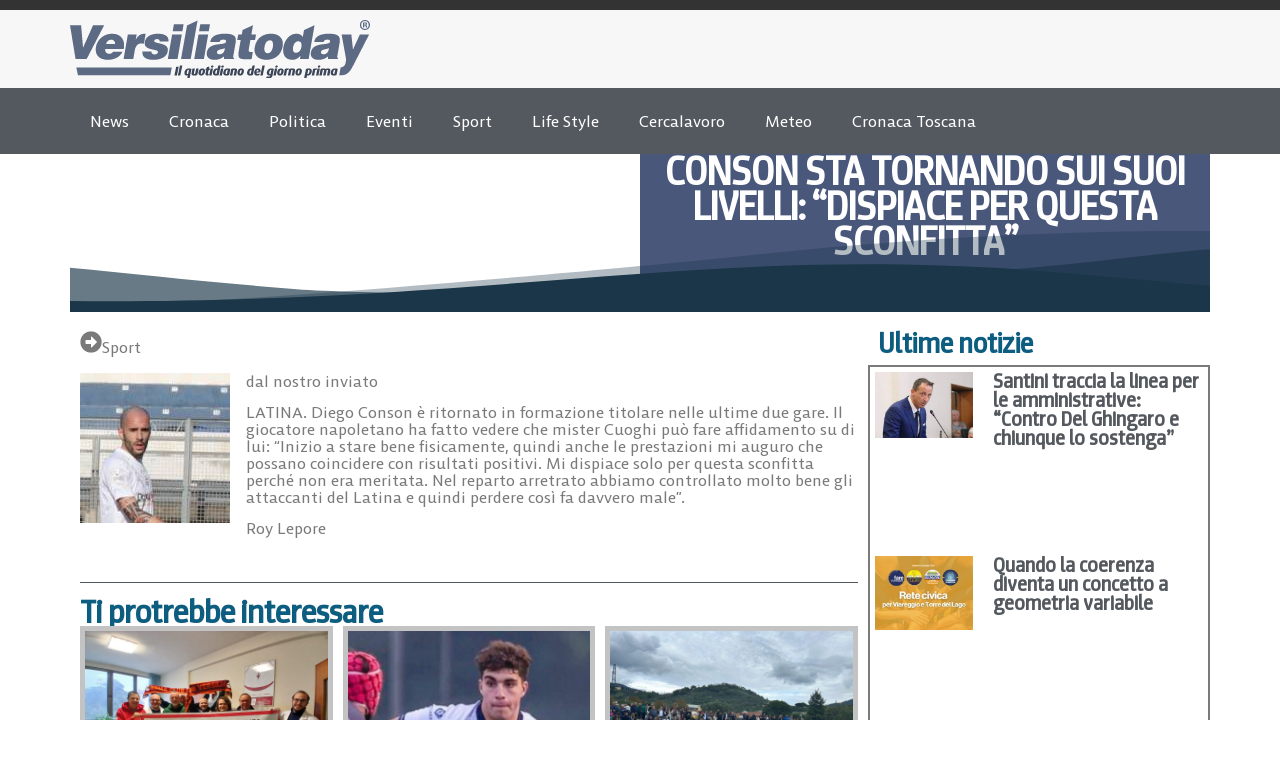

--- FILE ---
content_type: text/html; charset=UTF-8
request_url: https://www.versiliatoday.it/2013/02/10/conson-sta-tornando-sui-suoi-livelli-dispiace-per-questa-sconfitta/
body_size: 18491
content:
<!doctype html>
<html lang="it-IT" prefix="og: https://ogp.me/ns#">
<head>
	<meta charset="UTF-8">
	<meta name="viewport" content="width=device-width, initial-scale=1">
	<link rel="profile" href="https://gmpg.org/xfn/11">
		<style>img:is([sizes="auto" i], [sizes^="auto," i]) { contain-intrinsic-size: 3000px 1500px }</style>
	
<!-- Google Tag Manager by PYS -->
    <script data-cfasync="false" data-pagespeed-no-defer>
	    window.dataLayerPYS = window.dataLayerPYS || [];
	</script>
<!-- End Google Tag Manager by PYS -->
<!-- Ottimizzazione per i motori di ricerca di Rank Math - https://rankmath.com/ -->
<title>CONSON STA TORNANDO SUI SUOI LIVELLI: &quot;DISPIACE PER QUESTA SCONFITTA&quot; - Sport Versiliatoday.it</title>
<meta name="robots" content="follow, index, max-snippet:-1, max-video-preview:-1, max-image-preview:large"/>
<link rel="canonical" href="https://www.versiliatoday.it/2013/02/10/conson-sta-tornando-sui-suoi-livelli-dispiace-per-questa-sconfitta/" />
<meta property="og:locale" content="it_IT" />
<meta property="og:type" content="article" />
<meta property="og:title" content="CONSON STA TORNANDO SUI SUOI LIVELLI: &quot;DISPIACE PER QUESTA SCONFITTA&quot; - Sport Versiliatoday.it" />
<meta property="og:description" content="dal nostro inviato LATINA. Diego Conson è ritornato in formazione titolare nelle ultime due gare. Il giocatore napoletano ha fatto vedere che mister Cuoghi può fare affidamento su di lui: &#8220;Inizio a stare bene fisicamente, quindi anche le prestazioni mi auguro che possano coincidere con risultati positivi. Mi dispiace solo per questa sconfitta perché non [&hellip;]" />
<meta property="og:url" content="https://www.versiliatoday.it/2013/02/10/conson-sta-tornando-sui-suoi-livelli-dispiace-per-questa-sconfitta/" />
<meta property="og:site_name" content="Notizie in Versilia - Versiliatoday" />
<meta property="article:publisher" content="https://www.facebook.com/versiliatoday" />
<meta property="article:tag" content="calcio" />
<meta property="article:tag" content="diego conson" />
<meta property="article:tag" content="latina" />
<meta property="article:tag" content="lega pro" />
<meta property="article:tag" content="prima divisione" />
<meta property="article:tag" content="viareggio" />
<meta property="article:section" content="Sport" />
<meta property="og:image" content="https://www.versiliatoday.it/wp-content/uploads/2013/02/viareggio-14-e1360517485322.jpg" />
<meta property="og:image:secure_url" content="https://www.versiliatoday.it/wp-content/uploads/2013/02/viareggio-14-e1360517485322.jpg" />
<meta property="og:image:width" content="212" />
<meta property="og:image:height" content="336" />
<meta property="og:image:alt" content="CONSON STA TORNANDO SUI SUOI LIVELLI: &#8220;DISPIACE PER QUESTA SCONFITTA&#8221;" />
<meta property="og:image:type" content="image/jpeg" />
<meta property="article:published_time" content="2013-02-10T18:31:50+01:00" />
<meta name="twitter:card" content="summary_large_image" />
<meta name="twitter:title" content="CONSON STA TORNANDO SUI SUOI LIVELLI: &quot;DISPIACE PER QUESTA SCONFITTA&quot; - Sport Versiliatoday.it" />
<meta name="twitter:description" content="dal nostro inviato LATINA. Diego Conson è ritornato in formazione titolare nelle ultime due gare. Il giocatore napoletano ha fatto vedere che mister Cuoghi può fare affidamento su di lui: &#8220;Inizio a stare bene fisicamente, quindi anche le prestazioni mi auguro che possano coincidere con risultati positivi. Mi dispiace solo per questa sconfitta perché non [&hellip;]" />
<meta name="twitter:site" content="@versiliatoday" />
<meta name="twitter:creator" content="@versiliatoday" />
<meta name="twitter:image" content="https://www.versiliatoday.it/wp-content/uploads/2013/02/viareggio-14-e1360517485322.jpg" />
<meta name="twitter:label1" content="Scritto da" />
<meta name="twitter:data1" content="VersiliaToday Redazione" />
<meta name="twitter:label2" content="Tempo di lettura" />
<meta name="twitter:data2" content="Meno di un minuto" />
<script type="application/ld+json" class="rank-math-schema-pro">{"@context":"https://schema.org","@graph":[{"@type":["NewsMediaOrganization","Organization"],"@id":"https://www.versiliatoday.it/#organization","name":"Versiliatoday","url":"https://www.versiliatoday.it","sameAs":["https://www.facebook.com/versiliatoday","https://twitter.com/versiliatoday","https://www.instagram.com/versiliatoday/","https://www.youtube.com/channel/UCvsCB0uvYXa1GsYgulR629Q"],"logo":{"@type":"ImageObject","@id":"https://www.versiliatoday.it/#logo","url":"https://www.versiliatoday.it/wp-content/uploads/2020/10/versiliatoday_logo.png","contentUrl":"https://www.versiliatoday.it/wp-content/uploads/2020/10/versiliatoday_logo.png","caption":"Notizie in Versilia - Versiliatoday","inLanguage":"it-IT","width":"386","height":"74"}},{"@type":"WebSite","@id":"https://www.versiliatoday.it/#website","url":"https://www.versiliatoday.it","name":"Notizie in Versilia - Versiliatoday","alternateName":"Versiliatoday.it","publisher":{"@id":"https://www.versiliatoday.it/#organization"},"inLanguage":"it-IT"},{"@type":"ImageObject","@id":"https://www.versiliatoday.it/wp-content/uploads/2013/02/viareggio-14-e1360517485322-150x150.jpg","url":"https://www.versiliatoday.it/wp-content/uploads/2013/02/viareggio-14-e1360517485322-150x150.jpg","width":"200","height":"200","inLanguage":"it-IT"},{"@type":"BreadcrumbList","@id":"https://www.versiliatoday.it/2013/02/10/conson-sta-tornando-sui-suoi-livelli-dispiace-per-questa-sconfitta/#breadcrumb","itemListElement":[{"@type":"ListItem","position":"1","item":{"@id":"https://www.versiliatoday.it","name":"Home"}},{"@type":"ListItem","position":"2","item":{"@id":"https://www.versiliatoday.it/articoli/sport/","name":"Sport"}},{"@type":"ListItem","position":"3","item":{"@id":"https://www.versiliatoday.it/2013/02/10/conson-sta-tornando-sui-suoi-livelli-dispiace-per-questa-sconfitta/","name":"CONSON STA TORNANDO SUI SUOI LIVELLI: &#8220;DISPIACE PER QUESTA SCONFITTA&#8221;"}}]},{"@type":"WebPage","@id":"https://www.versiliatoday.it/2013/02/10/conson-sta-tornando-sui-suoi-livelli-dispiace-per-questa-sconfitta/#webpage","url":"https://www.versiliatoday.it/2013/02/10/conson-sta-tornando-sui-suoi-livelli-dispiace-per-questa-sconfitta/","name":"CONSON STA TORNANDO SUI SUOI LIVELLI: &quot;DISPIACE PER QUESTA SCONFITTA&quot; - Sport Versiliatoday.it","datePublished":"2013-02-10T18:31:50+01:00","dateModified":"2013-02-10T18:31:50+01:00","isPartOf":{"@id":"https://www.versiliatoday.it/#website"},"primaryImageOfPage":{"@id":"https://www.versiliatoday.it/wp-content/uploads/2013/02/viareggio-14-e1360517485322-150x150.jpg"},"inLanguage":"it-IT","breadcrumb":{"@id":"https://www.versiliatoday.it/2013/02/10/conson-sta-tornando-sui-suoi-livelli-dispiace-per-questa-sconfitta/#breadcrumb"}},{"@type":"Person","@id":"https://www.versiliatoday.it/author/versiliatoday/","name":"VersiliaToday Redazione","url":"https://www.versiliatoday.it/author/versiliatoday/","image":{"@type":"ImageObject","@id":"https://secure.gravatar.com/avatar/e2f18451efbb65d71a7053ad6d8b382dc2d146623cd6c4aae2a5141a3e2eb415?s=96&amp;d=mm&amp;r=g","url":"https://secure.gravatar.com/avatar/e2f18451efbb65d71a7053ad6d8b382dc2d146623cd6c4aae2a5141a3e2eb415?s=96&amp;d=mm&amp;r=g","caption":"VersiliaToday Redazione","inLanguage":"it-IT"},"sameAs":["http://www.versiliatoday.it/"],"worksFor":{"@id":"https://www.versiliatoday.it/#organization"}},{"@type":"NewsArticle","headline":"CONSON STA TORNANDO SUI SUOI LIVELLI: &quot;DISPIACE PER QUESTA SCONFITTA&quot; - Sport Versiliatoday.it","datePublished":"2013-02-10T18:31:50+01:00","dateModified":"2013-02-10T18:31:50+01:00","articleSection":"Sport","author":{"@id":"https://www.versiliatoday.it/author/versiliatoday/","name":"VersiliaToday Redazione"},"publisher":{"@id":"https://www.versiliatoday.it/#organization"},"description":"dal nostro inviato","copyrightYear":"2013","copyrightHolder":{"@id":"https://www.versiliatoday.it/#organization"},"name":"CONSON STA TORNANDO SUI SUOI LIVELLI: &quot;DISPIACE PER QUESTA SCONFITTA&quot; - Sport Versiliatoday.it","@id":"https://www.versiliatoday.it/2013/02/10/conson-sta-tornando-sui-suoi-livelli-dispiace-per-questa-sconfitta/#richSnippet","isPartOf":{"@id":"https://www.versiliatoday.it/2013/02/10/conson-sta-tornando-sui-suoi-livelli-dispiace-per-questa-sconfitta/#webpage"},"image":{"@id":"https://www.versiliatoday.it/wp-content/uploads/2013/02/viareggio-14-e1360517485322-150x150.jpg"},"inLanguage":"it-IT","mainEntityOfPage":{"@id":"https://www.versiliatoday.it/2013/02/10/conson-sta-tornando-sui-suoi-livelli-dispiace-per-questa-sconfitta/#webpage"}}]}</script>
<!-- /Rank Math WordPress SEO plugin -->

<link rel="alternate" type="application/rss+xml" title="Versiliatoday.it &raquo; Feed" href="https://www.versiliatoday.it/feed/" />
<link rel="alternate" type="application/rss+xml" title="Versiliatoday.it &raquo; Feed dei commenti" href="https://www.versiliatoday.it/comments/feed/" />
<link rel="alternate" type="application/rss+xml" title="Versiliatoday.it &raquo; CONSON STA TORNANDO SUI SUOI LIVELLI: &#8220;DISPIACE PER QUESTA SCONFITTA&#8221; Feed dei commenti" href="https://www.versiliatoday.it/2013/02/10/conson-sta-tornando-sui-suoi-livelli-dispiace-per-questa-sconfitta/feed/" />
<script>
window._wpemojiSettings = {"baseUrl":"https:\/\/s.w.org\/images\/core\/emoji\/16.0.1\/72x72\/","ext":".png","svgUrl":"https:\/\/s.w.org\/images\/core\/emoji\/16.0.1\/svg\/","svgExt":".svg","source":{"concatemoji":"https:\/\/www.versiliatoday.it\/wp-includes\/js\/wp-emoji-release.min.js?ver=6.8.3"}};
/*! This file is auto-generated */
!function(s,n){var o,i,e;function c(e){try{var t={supportTests:e,timestamp:(new Date).valueOf()};sessionStorage.setItem(o,JSON.stringify(t))}catch(e){}}function p(e,t,n){e.clearRect(0,0,e.canvas.width,e.canvas.height),e.fillText(t,0,0);var t=new Uint32Array(e.getImageData(0,0,e.canvas.width,e.canvas.height).data),a=(e.clearRect(0,0,e.canvas.width,e.canvas.height),e.fillText(n,0,0),new Uint32Array(e.getImageData(0,0,e.canvas.width,e.canvas.height).data));return t.every(function(e,t){return e===a[t]})}function u(e,t){e.clearRect(0,0,e.canvas.width,e.canvas.height),e.fillText(t,0,0);for(var n=e.getImageData(16,16,1,1),a=0;a<n.data.length;a++)if(0!==n.data[a])return!1;return!0}function f(e,t,n,a){switch(t){case"flag":return n(e,"\ud83c\udff3\ufe0f\u200d\u26a7\ufe0f","\ud83c\udff3\ufe0f\u200b\u26a7\ufe0f")?!1:!n(e,"\ud83c\udde8\ud83c\uddf6","\ud83c\udde8\u200b\ud83c\uddf6")&&!n(e,"\ud83c\udff4\udb40\udc67\udb40\udc62\udb40\udc65\udb40\udc6e\udb40\udc67\udb40\udc7f","\ud83c\udff4\u200b\udb40\udc67\u200b\udb40\udc62\u200b\udb40\udc65\u200b\udb40\udc6e\u200b\udb40\udc67\u200b\udb40\udc7f");case"emoji":return!a(e,"\ud83e\udedf")}return!1}function g(e,t,n,a){var r="undefined"!=typeof WorkerGlobalScope&&self instanceof WorkerGlobalScope?new OffscreenCanvas(300,150):s.createElement("canvas"),o=r.getContext("2d",{willReadFrequently:!0}),i=(o.textBaseline="top",o.font="600 32px Arial",{});return e.forEach(function(e){i[e]=t(o,e,n,a)}),i}function t(e){var t=s.createElement("script");t.src=e,t.defer=!0,s.head.appendChild(t)}"undefined"!=typeof Promise&&(o="wpEmojiSettingsSupports",i=["flag","emoji"],n.supports={everything:!0,everythingExceptFlag:!0},e=new Promise(function(e){s.addEventListener("DOMContentLoaded",e,{once:!0})}),new Promise(function(t){var n=function(){try{var e=JSON.parse(sessionStorage.getItem(o));if("object"==typeof e&&"number"==typeof e.timestamp&&(new Date).valueOf()<e.timestamp+604800&&"object"==typeof e.supportTests)return e.supportTests}catch(e){}return null}();if(!n){if("undefined"!=typeof Worker&&"undefined"!=typeof OffscreenCanvas&&"undefined"!=typeof URL&&URL.createObjectURL&&"undefined"!=typeof Blob)try{var e="postMessage("+g.toString()+"("+[JSON.stringify(i),f.toString(),p.toString(),u.toString()].join(",")+"));",a=new Blob([e],{type:"text/javascript"}),r=new Worker(URL.createObjectURL(a),{name:"wpTestEmojiSupports"});return void(r.onmessage=function(e){c(n=e.data),r.terminate(),t(n)})}catch(e){}c(n=g(i,f,p,u))}t(n)}).then(function(e){for(var t in e)n.supports[t]=e[t],n.supports.everything=n.supports.everything&&n.supports[t],"flag"!==t&&(n.supports.everythingExceptFlag=n.supports.everythingExceptFlag&&n.supports[t]);n.supports.everythingExceptFlag=n.supports.everythingExceptFlag&&!n.supports.flag,n.DOMReady=!1,n.readyCallback=function(){n.DOMReady=!0}}).then(function(){return e}).then(function(){var e;n.supports.everything||(n.readyCallback(),(e=n.source||{}).concatemoji?t(e.concatemoji):e.wpemoji&&e.twemoji&&(t(e.twemoji),t(e.wpemoji)))}))}((window,document),window._wpemojiSettings);
</script>
<style id='wp-emoji-styles-inline-css'>

	img.wp-smiley, img.emoji {
		display: inline !important;
		border: none !important;
		box-shadow: none !important;
		height: 1em !important;
		width: 1em !important;
		margin: 0 0.07em !important;
		vertical-align: -0.1em !important;
		background: none !important;
		padding: 0 !important;
	}
</style>
<link rel='stylesheet' id='wp-block-library-css' href='https://www.versiliatoday.it/wp-includes/css/dist/block-library/style.min.css?ver=6.8.3' media='all' />
<style id='global-styles-inline-css'>
:root{--wp--preset--aspect-ratio--square: 1;--wp--preset--aspect-ratio--4-3: 4/3;--wp--preset--aspect-ratio--3-4: 3/4;--wp--preset--aspect-ratio--3-2: 3/2;--wp--preset--aspect-ratio--2-3: 2/3;--wp--preset--aspect-ratio--16-9: 16/9;--wp--preset--aspect-ratio--9-16: 9/16;--wp--preset--color--black: #000000;--wp--preset--color--cyan-bluish-gray: #abb8c3;--wp--preset--color--white: #ffffff;--wp--preset--color--pale-pink: #f78da7;--wp--preset--color--vivid-red: #cf2e2e;--wp--preset--color--luminous-vivid-orange: #ff6900;--wp--preset--color--luminous-vivid-amber: #fcb900;--wp--preset--color--light-green-cyan: #7bdcb5;--wp--preset--color--vivid-green-cyan: #00d084;--wp--preset--color--pale-cyan-blue: #8ed1fc;--wp--preset--color--vivid-cyan-blue: #0693e3;--wp--preset--color--vivid-purple: #9b51e0;--wp--preset--gradient--vivid-cyan-blue-to-vivid-purple: linear-gradient(135deg,rgba(6,147,227,1) 0%,rgb(155,81,224) 100%);--wp--preset--gradient--light-green-cyan-to-vivid-green-cyan: linear-gradient(135deg,rgb(122,220,180) 0%,rgb(0,208,130) 100%);--wp--preset--gradient--luminous-vivid-amber-to-luminous-vivid-orange: linear-gradient(135deg,rgba(252,185,0,1) 0%,rgba(255,105,0,1) 100%);--wp--preset--gradient--luminous-vivid-orange-to-vivid-red: linear-gradient(135deg,rgba(255,105,0,1) 0%,rgb(207,46,46) 100%);--wp--preset--gradient--very-light-gray-to-cyan-bluish-gray: linear-gradient(135deg,rgb(238,238,238) 0%,rgb(169,184,195) 100%);--wp--preset--gradient--cool-to-warm-spectrum: linear-gradient(135deg,rgb(74,234,220) 0%,rgb(151,120,209) 20%,rgb(207,42,186) 40%,rgb(238,44,130) 60%,rgb(251,105,98) 80%,rgb(254,248,76) 100%);--wp--preset--gradient--blush-light-purple: linear-gradient(135deg,rgb(255,206,236) 0%,rgb(152,150,240) 100%);--wp--preset--gradient--blush-bordeaux: linear-gradient(135deg,rgb(254,205,165) 0%,rgb(254,45,45) 50%,rgb(107,0,62) 100%);--wp--preset--gradient--luminous-dusk: linear-gradient(135deg,rgb(255,203,112) 0%,rgb(199,81,192) 50%,rgb(65,88,208) 100%);--wp--preset--gradient--pale-ocean: linear-gradient(135deg,rgb(255,245,203) 0%,rgb(182,227,212) 50%,rgb(51,167,181) 100%);--wp--preset--gradient--electric-grass: linear-gradient(135deg,rgb(202,248,128) 0%,rgb(113,206,126) 100%);--wp--preset--gradient--midnight: linear-gradient(135deg,rgb(2,3,129) 0%,rgb(40,116,252) 100%);--wp--preset--font-size--small: 13px;--wp--preset--font-size--medium: 20px;--wp--preset--font-size--large: 36px;--wp--preset--font-size--x-large: 42px;--wp--preset--spacing--20: 0.44rem;--wp--preset--spacing--30: 0.67rem;--wp--preset--spacing--40: 1rem;--wp--preset--spacing--50: 1.5rem;--wp--preset--spacing--60: 2.25rem;--wp--preset--spacing--70: 3.38rem;--wp--preset--spacing--80: 5.06rem;--wp--preset--shadow--natural: 6px 6px 9px rgba(0, 0, 0, 0.2);--wp--preset--shadow--deep: 12px 12px 50px rgba(0, 0, 0, 0.4);--wp--preset--shadow--sharp: 6px 6px 0px rgba(0, 0, 0, 0.2);--wp--preset--shadow--outlined: 6px 6px 0px -3px rgba(255, 255, 255, 1), 6px 6px rgba(0, 0, 0, 1);--wp--preset--shadow--crisp: 6px 6px 0px rgba(0, 0, 0, 1);}:root { --wp--style--global--content-size: 800px;--wp--style--global--wide-size: 1200px; }:where(body) { margin: 0; }.wp-site-blocks > .alignleft { float: left; margin-right: 2em; }.wp-site-blocks > .alignright { float: right; margin-left: 2em; }.wp-site-blocks > .aligncenter { justify-content: center; margin-left: auto; margin-right: auto; }:where(.wp-site-blocks) > * { margin-block-start: 24px; margin-block-end: 0; }:where(.wp-site-blocks) > :first-child { margin-block-start: 0; }:where(.wp-site-blocks) > :last-child { margin-block-end: 0; }:root { --wp--style--block-gap: 24px; }:root :where(.is-layout-flow) > :first-child{margin-block-start: 0;}:root :where(.is-layout-flow) > :last-child{margin-block-end: 0;}:root :where(.is-layout-flow) > *{margin-block-start: 24px;margin-block-end: 0;}:root :where(.is-layout-constrained) > :first-child{margin-block-start: 0;}:root :where(.is-layout-constrained) > :last-child{margin-block-end: 0;}:root :where(.is-layout-constrained) > *{margin-block-start: 24px;margin-block-end: 0;}:root :where(.is-layout-flex){gap: 24px;}:root :where(.is-layout-grid){gap: 24px;}.is-layout-flow > .alignleft{float: left;margin-inline-start: 0;margin-inline-end: 2em;}.is-layout-flow > .alignright{float: right;margin-inline-start: 2em;margin-inline-end: 0;}.is-layout-flow > .aligncenter{margin-left: auto !important;margin-right: auto !important;}.is-layout-constrained > .alignleft{float: left;margin-inline-start: 0;margin-inline-end: 2em;}.is-layout-constrained > .alignright{float: right;margin-inline-start: 2em;margin-inline-end: 0;}.is-layout-constrained > .aligncenter{margin-left: auto !important;margin-right: auto !important;}.is-layout-constrained > :where(:not(.alignleft):not(.alignright):not(.alignfull)){max-width: var(--wp--style--global--content-size);margin-left: auto !important;margin-right: auto !important;}.is-layout-constrained > .alignwide{max-width: var(--wp--style--global--wide-size);}body .is-layout-flex{display: flex;}.is-layout-flex{flex-wrap: wrap;align-items: center;}.is-layout-flex > :is(*, div){margin: 0;}body .is-layout-grid{display: grid;}.is-layout-grid > :is(*, div){margin: 0;}body{padding-top: 0px;padding-right: 0px;padding-bottom: 0px;padding-left: 0px;}a:where(:not(.wp-element-button)){text-decoration: underline;}:root :where(.wp-element-button, .wp-block-button__link){background-color: #32373c;border-width: 0;color: #fff;font-family: inherit;font-size: inherit;line-height: inherit;padding: calc(0.667em + 2px) calc(1.333em + 2px);text-decoration: none;}.has-black-color{color: var(--wp--preset--color--black) !important;}.has-cyan-bluish-gray-color{color: var(--wp--preset--color--cyan-bluish-gray) !important;}.has-white-color{color: var(--wp--preset--color--white) !important;}.has-pale-pink-color{color: var(--wp--preset--color--pale-pink) !important;}.has-vivid-red-color{color: var(--wp--preset--color--vivid-red) !important;}.has-luminous-vivid-orange-color{color: var(--wp--preset--color--luminous-vivid-orange) !important;}.has-luminous-vivid-amber-color{color: var(--wp--preset--color--luminous-vivid-amber) !important;}.has-light-green-cyan-color{color: var(--wp--preset--color--light-green-cyan) !important;}.has-vivid-green-cyan-color{color: var(--wp--preset--color--vivid-green-cyan) !important;}.has-pale-cyan-blue-color{color: var(--wp--preset--color--pale-cyan-blue) !important;}.has-vivid-cyan-blue-color{color: var(--wp--preset--color--vivid-cyan-blue) !important;}.has-vivid-purple-color{color: var(--wp--preset--color--vivid-purple) !important;}.has-black-background-color{background-color: var(--wp--preset--color--black) !important;}.has-cyan-bluish-gray-background-color{background-color: var(--wp--preset--color--cyan-bluish-gray) !important;}.has-white-background-color{background-color: var(--wp--preset--color--white) !important;}.has-pale-pink-background-color{background-color: var(--wp--preset--color--pale-pink) !important;}.has-vivid-red-background-color{background-color: var(--wp--preset--color--vivid-red) !important;}.has-luminous-vivid-orange-background-color{background-color: var(--wp--preset--color--luminous-vivid-orange) !important;}.has-luminous-vivid-amber-background-color{background-color: var(--wp--preset--color--luminous-vivid-amber) !important;}.has-light-green-cyan-background-color{background-color: var(--wp--preset--color--light-green-cyan) !important;}.has-vivid-green-cyan-background-color{background-color: var(--wp--preset--color--vivid-green-cyan) !important;}.has-pale-cyan-blue-background-color{background-color: var(--wp--preset--color--pale-cyan-blue) !important;}.has-vivid-cyan-blue-background-color{background-color: var(--wp--preset--color--vivid-cyan-blue) !important;}.has-vivid-purple-background-color{background-color: var(--wp--preset--color--vivid-purple) !important;}.has-black-border-color{border-color: var(--wp--preset--color--black) !important;}.has-cyan-bluish-gray-border-color{border-color: var(--wp--preset--color--cyan-bluish-gray) !important;}.has-white-border-color{border-color: var(--wp--preset--color--white) !important;}.has-pale-pink-border-color{border-color: var(--wp--preset--color--pale-pink) !important;}.has-vivid-red-border-color{border-color: var(--wp--preset--color--vivid-red) !important;}.has-luminous-vivid-orange-border-color{border-color: var(--wp--preset--color--luminous-vivid-orange) !important;}.has-luminous-vivid-amber-border-color{border-color: var(--wp--preset--color--luminous-vivid-amber) !important;}.has-light-green-cyan-border-color{border-color: var(--wp--preset--color--light-green-cyan) !important;}.has-vivid-green-cyan-border-color{border-color: var(--wp--preset--color--vivid-green-cyan) !important;}.has-pale-cyan-blue-border-color{border-color: var(--wp--preset--color--pale-cyan-blue) !important;}.has-vivid-cyan-blue-border-color{border-color: var(--wp--preset--color--vivid-cyan-blue) !important;}.has-vivid-purple-border-color{border-color: var(--wp--preset--color--vivid-purple) !important;}.has-vivid-cyan-blue-to-vivid-purple-gradient-background{background: var(--wp--preset--gradient--vivid-cyan-blue-to-vivid-purple) !important;}.has-light-green-cyan-to-vivid-green-cyan-gradient-background{background: var(--wp--preset--gradient--light-green-cyan-to-vivid-green-cyan) !important;}.has-luminous-vivid-amber-to-luminous-vivid-orange-gradient-background{background: var(--wp--preset--gradient--luminous-vivid-amber-to-luminous-vivid-orange) !important;}.has-luminous-vivid-orange-to-vivid-red-gradient-background{background: var(--wp--preset--gradient--luminous-vivid-orange-to-vivid-red) !important;}.has-very-light-gray-to-cyan-bluish-gray-gradient-background{background: var(--wp--preset--gradient--very-light-gray-to-cyan-bluish-gray) !important;}.has-cool-to-warm-spectrum-gradient-background{background: var(--wp--preset--gradient--cool-to-warm-spectrum) !important;}.has-blush-light-purple-gradient-background{background: var(--wp--preset--gradient--blush-light-purple) !important;}.has-blush-bordeaux-gradient-background{background: var(--wp--preset--gradient--blush-bordeaux) !important;}.has-luminous-dusk-gradient-background{background: var(--wp--preset--gradient--luminous-dusk) !important;}.has-pale-ocean-gradient-background{background: var(--wp--preset--gradient--pale-ocean) !important;}.has-electric-grass-gradient-background{background: var(--wp--preset--gradient--electric-grass) !important;}.has-midnight-gradient-background{background: var(--wp--preset--gradient--midnight) !important;}.has-small-font-size{font-size: var(--wp--preset--font-size--small) !important;}.has-medium-font-size{font-size: var(--wp--preset--font-size--medium) !important;}.has-large-font-size{font-size: var(--wp--preset--font-size--large) !important;}.has-x-large-font-size{font-size: var(--wp--preset--font-size--x-large) !important;}
:root :where(.wp-block-pullquote){font-size: 1.5em;line-height: 1.6;}
</style>
<link rel='stylesheet' id='hello-elementor-css' href='https://www.versiliatoday.it/wp-content/themes/hello-elementor/style.min.css?ver=3.3.0' media='all' />
<link rel='stylesheet' id='hello-elementor-theme-style-css' href='https://www.versiliatoday.it/wp-content/themes/hello-elementor/theme.min.css?ver=3.3.0' media='all' />
<link rel='stylesheet' id='hello-elementor-header-footer-css' href='https://www.versiliatoday.it/wp-content/themes/hello-elementor/header-footer.min.css?ver=3.3.0' media='all' />
<link rel='stylesheet' id='elementor-frontend-css' href='https://www.versiliatoday.it/wp-content/plugins/elementor/assets/css/frontend.min.css?ver=3.28.3' media='all' />
<link rel='stylesheet' id='elementor-post-418846-css' href='https://www.versiliatoday.it/wp-content/uploads/elementor/css/post-418846.css?ver=1763780917' media='all' />
<link rel='stylesheet' id='widget-image-css' href='https://www.versiliatoday.it/wp-content/plugins/elementor/assets/css/widget-image.min.css?ver=3.28.3' media='all' />
<link rel='stylesheet' id='widget-search-css' href='https://www.versiliatoday.it/wp-content/plugins/elementor-pro/assets/css/widget-search.min.css?ver=3.28.3' media='all' />
<link rel='stylesheet' id='widget-nav-menu-css' href='https://www.versiliatoday.it/wp-content/plugins/elementor-pro/assets/css/widget-nav-menu.min.css?ver=3.28.3' media='all' />
<link rel='stylesheet' id='widget-image-box-css' href='https://www.versiliatoday.it/wp-content/plugins/elementor/assets/css/widget-image-box.min.css?ver=3.28.3' media='all' />
<link rel='stylesheet' id='widget-social-icons-css' href='https://www.versiliatoday.it/wp-content/plugins/elementor/assets/css/widget-social-icons.min.css?ver=3.28.3' media='all' />
<link rel='stylesheet' id='e-apple-webkit-css' href='https://www.versiliatoday.it/wp-content/plugins/elementor/assets/css/conditionals/apple-webkit.min.css?ver=3.28.3' media='all' />
<link rel='stylesheet' id='widget-heading-css' href='https://www.versiliatoday.it/wp-content/plugins/elementor/assets/css/widget-heading.min.css?ver=3.28.3' media='all' />
<link rel='stylesheet' id='widget-icon-list-css' href='https://www.versiliatoday.it/wp-content/plugins/elementor/assets/css/widget-icon-list.min.css?ver=3.28.3' media='all' />
<link rel='stylesheet' id='widget-post-info-css' href='https://www.versiliatoday.it/wp-content/plugins/elementor-pro/assets/css/widget-post-info.min.css?ver=3.28.3' media='all' />
<link rel='stylesheet' id='e-shapes-css' href='https://www.versiliatoday.it/wp-content/plugins/elementor/assets/css/conditionals/shapes.min.css?ver=3.28.3' media='all' />
<link rel='stylesheet' id='widget-divider-css' href='https://www.versiliatoday.it/wp-content/plugins/elementor/assets/css/widget-divider.min.css?ver=3.28.3' media='all' />
<link rel='stylesheet' id='widget-loop-common-css' href='https://www.versiliatoday.it/wp-content/plugins/elementor-pro/assets/css/widget-loop-common.min.css?ver=3.28.3' media='all' />
<link rel='stylesheet' id='widget-loop-grid-css' href='https://www.versiliatoday.it/wp-content/plugins/elementor-pro/assets/css/widget-loop-grid.min.css?ver=3.28.3' media='all' />
<link rel='stylesheet' id='widget-posts-css' href='https://www.versiliatoday.it/wp-content/plugins/elementor-pro/assets/css/widget-posts.min.css?ver=3.28.3' media='all' />
<link rel='stylesheet' id='dashicons-css' href='https://www.versiliatoday.it/wp-includes/css/dashicons.min.css?ver=6.8.3' media='all' />
<link rel='stylesheet' id='elementor-post-418848-css' href='https://www.versiliatoday.it/wp-content/uploads/elementor/css/post-418848.css?ver=1763780917' media='all' />
<link rel='stylesheet' id='elementor-post-420246-css' href='https://www.versiliatoday.it/wp-content/uploads/elementor/css/post-420246.css?ver=1763780917' media='all' />
<link rel='stylesheet' id='elementor-post-420037-css' href='https://www.versiliatoday.it/wp-content/uploads/elementor/css/post-420037.css?ver=1763780918' media='all' />
<script src="https://www.versiliatoday.it/wp-includes/js/jquery/jquery.min.js?ver=3.7.1" id="jquery-core-js"></script>
<script src="https://www.versiliatoday.it/wp-includes/js/jquery/jquery-migrate.min.js?ver=3.4.1" id="jquery-migrate-js"></script>
<link rel="https://api.w.org/" href="https://www.versiliatoday.it/wp-json/" /><link rel="alternate" title="JSON" type="application/json" href="https://www.versiliatoday.it/wp-json/wp/v2/posts/67025" /><link rel="EditURI" type="application/rsd+xml" title="RSD" href="https://www.versiliatoday.it/xmlrpc.php?rsd" />
<meta name="generator" content="WordPress 6.8.3" />
<link rel='shortlink' href='https://www.versiliatoday.it/?p=67025' />
<link rel="alternate" title="oEmbed (JSON)" type="application/json+oembed" href="https://www.versiliatoday.it/wp-json/oembed/1.0/embed?url=https%3A%2F%2Fwww.versiliatoday.it%2F2013%2F02%2F10%2Fconson-sta-tornando-sui-suoi-livelli-dispiace-per-questa-sconfitta%2F" />
<link rel="alternate" title="oEmbed (XML)" type="text/xml+oembed" href="https://www.versiliatoday.it/wp-json/oembed/1.0/embed?url=https%3A%2F%2Fwww.versiliatoday.it%2F2013%2F02%2F10%2Fconson-sta-tornando-sui-suoi-livelli-dispiace-per-questa-sconfitta%2F&#038;format=xml" />
<meta name="generator" content="Elementor 3.28.3; features: e_font_icon_svg, additional_custom_breakpoints, e_local_google_fonts, e_element_cache; settings: css_print_method-external, google_font-disabled, font_display-auto">
			<style>
				.e-con.e-parent:nth-of-type(n+4):not(.e-lazyloaded):not(.e-no-lazyload),
				.e-con.e-parent:nth-of-type(n+4):not(.e-lazyloaded):not(.e-no-lazyload) * {
					background-image: none !important;
				}
				@media screen and (max-height: 1024px) {
					.e-con.e-parent:nth-of-type(n+3):not(.e-lazyloaded):not(.e-no-lazyload),
					.e-con.e-parent:nth-of-type(n+3):not(.e-lazyloaded):not(.e-no-lazyload) * {
						background-image: none !important;
					}
				}
				@media screen and (max-height: 640px) {
					.e-con.e-parent:nth-of-type(n+2):not(.e-lazyloaded):not(.e-no-lazyload),
					.e-con.e-parent:nth-of-type(n+2):not(.e-lazyloaded):not(.e-no-lazyload) * {
						background-image: none !important;
					}
				}
			</style>
			<link rel="icon" href="https://www.versiliatoday.it/wp-content/uploads/2020/05/logo-versilia-white-150x150.jpg" sizes="32x32" />
<link rel="icon" href="https://www.versiliatoday.it/wp-content/uploads/2020/05/logo-versilia-white-194x194.jpg" sizes="192x192" />
<link rel="apple-touch-icon" href="https://www.versiliatoday.it/wp-content/uploads/2020/05/logo-versilia-white-194x194.jpg" />
<meta name="msapplication-TileImage" content="https://www.versiliatoday.it/wp-content/uploads/2020/05/logo-versilia-white.jpg" />
		<style id="wp-custom-css">
			.entry-content img {
  margin-top: 20px;
  margin-bottom: 20px;
}

h2 {
  margin-top: 50px;
}

h3 {
  margin-top: 35px;
}

h4 {
  margin-top: 25px;
}		</style>
		</head>
<body class="wp-singular post-template-default single single-post postid-67025 single-format-standard wp-custom-logo wp-embed-responsive wp-theme-hello-elementor theme-default elementor-default elementor-kit-418846 elementor-page-420037">


<a class="skip-link screen-reader-text" href="#content">Vai al contenuto</a>

		<div data-elementor-type="header" data-elementor-id="418848" class="elementor elementor-418848 elementor-location-header" data-elementor-post-type="elementor_library">
			<div data-dce-background-color="#F7F7F7" class="elementor-element elementor-element-bb8c484 e-flex e-con-boxed e-con e-parent" data-id="bb8c484" data-element_type="container" data-settings="{&quot;background_background&quot;:&quot;classic&quot;}">
					<div class="e-con-inner">
				<div class="elementor-element elementor-element-5fdcb98 elementor-widget elementor-widget-theme-site-logo elementor-widget-image" data-id="5fdcb98" data-element_type="widget" data-widget_type="theme-site-logo.default">
											<a href="https://www.versiliatoday.it">
			<img width="386" height="74" src="https://www.versiliatoday.it/wp-content/uploads/2025/04/Marchio-VT.svg" class="attachment-full size-full wp-image-419084" alt="" />				</a>
											</div>
				<div class="elementor-element elementor-element-a44bfbb elementor-widget elementor-widget-search" data-id="a44bfbb" data-element_type="widget" data-settings="{&quot;submit_trigger&quot;:&quot;click_submit&quot;,&quot;pagination_type_options&quot;:&quot;none&quot;}" data-widget_type="search.default">
							<search class="e-search hidden" role="search">
			<form class="e-search-form" action="https://www.versiliatoday.it" method="get">

				
				<label class="e-search-label" for="search-a44bfbb">
					<span class="elementor-screen-only">
						Cerca					</span>
									</label>

				<div class="e-search-input-wrapper">
					<input id="search-a44bfbb" placeholder="" class="e-search-input" type="search" name="s" value="" autocomplete="off" role="combobox" aria-autocomplete="list" aria-expanded="false" aria-controls="results-a44bfbb" aria-haspopup="listbox">
					<svg aria-hidden="true" class="e-font-icon-svg e-fas-times" viewBox="0 0 352 512" xmlns="http://www.w3.org/2000/svg"><path d="M242.72 256l100.07-100.07c12.28-12.28 12.28-32.19 0-44.48l-22.24-22.24c-12.28-12.28-32.19-12.28-44.48 0L176 189.28 75.93 89.21c-12.28-12.28-32.19-12.28-44.48 0L9.21 111.45c-12.28 12.28-12.28 32.19 0 44.48L109.28 256 9.21 356.07c-12.28 12.28-12.28 32.19 0 44.48l22.24 22.24c12.28 12.28 32.2 12.28 44.48 0L176 322.72l100.07 100.07c12.28 12.28 32.2 12.28 44.48 0l22.24-22.24c12.28-12.28 12.28-32.19 0-44.48L242.72 256z"></path></svg>										<output id="results-a44bfbb" class="e-search-results-container hide-loader" aria-live="polite" aria-atomic="true" aria-label="Risultati della ricerca" tabindex="0">
						<div class="e-search-results"></div>
											</output>
									</div>
				
				
				<button class="e-search-submit  " type="submit" aria-label="Cerca">
					<svg aria-hidden="true" class="e-font-icon-svg e-fas-search" viewBox="0 0 512 512" xmlns="http://www.w3.org/2000/svg"><path d="M505 442.7L405.3 343c-4.5-4.5-10.6-7-17-7H372c27.6-35.3 44-79.7 44-128C416 93.1 322.9 0 208 0S0 93.1 0 208s93.1 208 208 208c48.3 0 92.7-16.4 128-44v16.3c0 6.4 2.5 12.5 7 17l99.7 99.7c9.4 9.4 24.6 9.4 33.9 0l28.3-28.3c9.4-9.4 9.4-24.6.1-34zM208 336c-70.7 0-128-57.2-128-128 0-70.7 57.2-128 128-128 70.7 0 128 57.2 128 128 0 70.7-57.2 128-128 128z"></path></svg>
									</button>
				<input type="hidden" name="e_search_props" value="a44bfbb-418848">
			</form>
		</search>
						</div>
					</div>
				</div>
		<div class="elementor-element elementor-element-ef3b809 e-flex e-con-boxed e-con e-parent" data-id="ef3b809" data-element_type="container" data-settings="{&quot;background_background&quot;:&quot;classic&quot;}">
					<div class="e-con-inner">
				<div class="elementor-element elementor-element-2241b3d elementor-nav-menu--stretch elementor-nav-menu--dropdown-tablet elementor-nav-menu__text-align-aside elementor-nav-menu--toggle elementor-nav-menu--burger elementor-widget elementor-widget-nav-menu" data-id="2241b3d" data-element_type="widget" data-settings="{&quot;full_width&quot;:&quot;stretch&quot;,&quot;layout&quot;:&quot;horizontal&quot;,&quot;submenu_icon&quot;:{&quot;value&quot;:&quot;&lt;svg class=\&quot;e-font-icon-svg e-fas-caret-down\&quot; viewBox=\&quot;0 0 320 512\&quot; xmlns=\&quot;http:\/\/www.w3.org\/2000\/svg\&quot;&gt;&lt;path d=\&quot;M31.3 192h257.3c17.8 0 26.7 21.5 14.1 34.1L174.1 354.8c-7.8 7.8-20.5 7.8-28.3 0L17.2 226.1C4.6 213.5 13.5 192 31.3 192z\&quot;&gt;&lt;\/path&gt;&lt;\/svg&gt;&quot;,&quot;library&quot;:&quot;fa-solid&quot;},&quot;toggle&quot;:&quot;burger&quot;}" data-widget_type="nav-menu.default">
								<nav aria-label="Menu" class="elementor-nav-menu--main elementor-nav-menu__container elementor-nav-menu--layout-horizontal e--pointer-underline e--animation-fade">
				<ul id="menu-1-2241b3d" class="elementor-nav-menu"><li class="menu-item menu-item-type-taxonomy menu-item-object-category menu-item-752"><a href="https://www.versiliatoday.it/articoli/top-news/" class="elementor-item">News</a></li>
<li class="menu-item menu-item-type-taxonomy menu-item-object-category menu-item-418884"><a href="https://www.versiliatoday.it/articoli/cronaca/" class="elementor-item">Cronaca</a></li>
<li class="menu-item menu-item-type-taxonomy menu-item-object-category menu-item-has-children menu-item-472"><a href="https://www.versiliatoday.it/articoli/politica/" class="elementor-item">Politica</a>
<ul class="sub-menu elementor-nav-menu--dropdown">
	<li class="menu-item menu-item-type-taxonomy menu-item-object-category menu-item-393824"><a href="https://www.versiliatoday.it/articoli/politica/camaiore-politica-politica/" class="elementor-sub-item">Politica Camaiore</a></li>
	<li class="menu-item menu-item-type-taxonomy menu-item-object-category menu-item-393825"><a href="https://www.versiliatoday.it/articoli/politica/forte-dei-marmi-politica/" class="elementor-sub-item">Politica Forte dei Marmi</a></li>
	<li class="menu-item menu-item-type-taxonomy menu-item-object-category menu-item-393827"><a href="https://www.versiliatoday.it/articoli/politica/massarosa-politica/" class="elementor-sub-item">Politica Massarosa</a></li>
	<li class="menu-item menu-item-type-taxonomy menu-item-object-category menu-item-393828"><a href="https://www.versiliatoday.it/articoli/politica/pietrasanta-politica/" class="elementor-sub-item">Politica Pietrasanta</a></li>
	<li class="menu-item menu-item-type-taxonomy menu-item-object-category menu-item-393829"><a href="https://www.versiliatoday.it/articoli/politica/seravezza-politica/" class="elementor-sub-item">Politica Seravezza</a></li>
	<li class="menu-item menu-item-type-taxonomy menu-item-object-category menu-item-393830"><a href="https://www.versiliatoday.it/articoli/politica/stazzema-politica/" class="elementor-sub-item">Politica Stazzema</a></li>
	<li class="menu-item menu-item-type-taxonomy menu-item-object-category menu-item-393831"><a href="https://www.versiliatoday.it/articoli/politica/viareggio-politica/" class="elementor-sub-item">Politica Viareggio</a></li>
	<li class="menu-item menu-item-type-taxonomy menu-item-object-category menu-item-393826"><a href="https://www.versiliatoday.it/articoli/politica/politica-lucca/" class="elementor-sub-item">Politica Lucca</a></li>
</ul>
</li>
<li class="menu-item menu-item-type-taxonomy menu-item-object-category menu-item-473"><a href="https://www.versiliatoday.it/articoli/eventi/" class="elementor-item">Eventi</a></li>
<li class="menu-item menu-item-type-taxonomy menu-item-object-category current-post-ancestor current-menu-parent current-post-parent menu-item-112703"><a href="https://www.versiliatoday.it/articoli/sport/" class="elementor-item">Sport</a></li>
<li class="menu-item menu-item-type-taxonomy menu-item-object-category menu-item-475"><a href="https://www.versiliatoday.it/articoli/life-style/" class="elementor-item">Life Style</a></li>
<li class="menu-item menu-item-type-taxonomy menu-item-object-category menu-item-744"><a href="https://www.versiliatoday.it/articoli/varie/cercalavoro/" class="elementor-item">Cercalavoro</a></li>
<li class="menu-item menu-item-type-post_type menu-item-object-page menu-item-112803"><a href="https://www.versiliatoday.it/meteo-versilia/" class="elementor-item">Meteo</a></li>
<li class="menu-item menu-item-type-custom menu-item-object-custom menu-item-376624"><a href="https://toscanadaily.com/" class="elementor-item">Cronaca Toscana</a></li>
</ul>			</nav>
					<div class="elementor-menu-toggle" role="button" tabindex="0" aria-label="Menu di commutazione" aria-expanded="false">
			<svg aria-hidden="true" role="presentation" class="elementor-menu-toggle__icon--open e-font-icon-svg e-eicon-menu-bar" viewBox="0 0 1000 1000" xmlns="http://www.w3.org/2000/svg"><path d="M104 333H896C929 333 958 304 958 271S929 208 896 208H104C71 208 42 237 42 271S71 333 104 333ZM104 583H896C929 583 958 554 958 521S929 458 896 458H104C71 458 42 487 42 521S71 583 104 583ZM104 833H896C929 833 958 804 958 771S929 708 896 708H104C71 708 42 737 42 771S71 833 104 833Z"></path></svg><svg aria-hidden="true" role="presentation" class="elementor-menu-toggle__icon--close e-font-icon-svg e-eicon-close" viewBox="0 0 1000 1000" xmlns="http://www.w3.org/2000/svg"><path d="M742 167L500 408 258 167C246 154 233 150 217 150 196 150 179 158 167 167 154 179 150 196 150 212 150 229 154 242 171 254L408 500 167 742C138 771 138 800 167 829 196 858 225 858 254 829L496 587 738 829C750 842 767 846 783 846 800 846 817 842 829 829 842 817 846 804 846 783 846 767 842 750 829 737L588 500 833 258C863 229 863 200 833 171 804 137 775 137 742 167Z"></path></svg>		</div>
					<nav class="elementor-nav-menu--dropdown elementor-nav-menu__container" aria-hidden="true">
				<ul id="menu-2-2241b3d" class="elementor-nav-menu"><li class="menu-item menu-item-type-taxonomy menu-item-object-category menu-item-752"><a href="https://www.versiliatoday.it/articoli/top-news/" class="elementor-item" tabindex="-1">News</a></li>
<li class="menu-item menu-item-type-taxonomy menu-item-object-category menu-item-418884"><a href="https://www.versiliatoday.it/articoli/cronaca/" class="elementor-item" tabindex="-1">Cronaca</a></li>
<li class="menu-item menu-item-type-taxonomy menu-item-object-category menu-item-has-children menu-item-472"><a href="https://www.versiliatoday.it/articoli/politica/" class="elementor-item" tabindex="-1">Politica</a>
<ul class="sub-menu elementor-nav-menu--dropdown">
	<li class="menu-item menu-item-type-taxonomy menu-item-object-category menu-item-393824"><a href="https://www.versiliatoday.it/articoli/politica/camaiore-politica-politica/" class="elementor-sub-item" tabindex="-1">Politica Camaiore</a></li>
	<li class="menu-item menu-item-type-taxonomy menu-item-object-category menu-item-393825"><a href="https://www.versiliatoday.it/articoli/politica/forte-dei-marmi-politica/" class="elementor-sub-item" tabindex="-1">Politica Forte dei Marmi</a></li>
	<li class="menu-item menu-item-type-taxonomy menu-item-object-category menu-item-393827"><a href="https://www.versiliatoday.it/articoli/politica/massarosa-politica/" class="elementor-sub-item" tabindex="-1">Politica Massarosa</a></li>
	<li class="menu-item menu-item-type-taxonomy menu-item-object-category menu-item-393828"><a href="https://www.versiliatoday.it/articoli/politica/pietrasanta-politica/" class="elementor-sub-item" tabindex="-1">Politica Pietrasanta</a></li>
	<li class="menu-item menu-item-type-taxonomy menu-item-object-category menu-item-393829"><a href="https://www.versiliatoday.it/articoli/politica/seravezza-politica/" class="elementor-sub-item" tabindex="-1">Politica Seravezza</a></li>
	<li class="menu-item menu-item-type-taxonomy menu-item-object-category menu-item-393830"><a href="https://www.versiliatoday.it/articoli/politica/stazzema-politica/" class="elementor-sub-item" tabindex="-1">Politica Stazzema</a></li>
	<li class="menu-item menu-item-type-taxonomy menu-item-object-category menu-item-393831"><a href="https://www.versiliatoday.it/articoli/politica/viareggio-politica/" class="elementor-sub-item" tabindex="-1">Politica Viareggio</a></li>
	<li class="menu-item menu-item-type-taxonomy menu-item-object-category menu-item-393826"><a href="https://www.versiliatoday.it/articoli/politica/politica-lucca/" class="elementor-sub-item" tabindex="-1">Politica Lucca</a></li>
</ul>
</li>
<li class="menu-item menu-item-type-taxonomy menu-item-object-category menu-item-473"><a href="https://www.versiliatoday.it/articoli/eventi/" class="elementor-item" tabindex="-1">Eventi</a></li>
<li class="menu-item menu-item-type-taxonomy menu-item-object-category current-post-ancestor current-menu-parent current-post-parent menu-item-112703"><a href="https://www.versiliatoday.it/articoli/sport/" class="elementor-item" tabindex="-1">Sport</a></li>
<li class="menu-item menu-item-type-taxonomy menu-item-object-category menu-item-475"><a href="https://www.versiliatoday.it/articoli/life-style/" class="elementor-item" tabindex="-1">Life Style</a></li>
<li class="menu-item menu-item-type-taxonomy menu-item-object-category menu-item-744"><a href="https://www.versiliatoday.it/articoli/varie/cercalavoro/" class="elementor-item" tabindex="-1">Cercalavoro</a></li>
<li class="menu-item menu-item-type-post_type menu-item-object-page menu-item-112803"><a href="https://www.versiliatoday.it/meteo-versilia/" class="elementor-item" tabindex="-1">Meteo</a></li>
<li class="menu-item menu-item-type-custom menu-item-object-custom menu-item-376624"><a href="https://toscanadaily.com/" class="elementor-item" tabindex="-1">Cronaca Toscana</a></li>
</ul>			</nav>
						</div>
					</div>
				</div>
				</div>
				<div data-elementor-type="single-post" data-elementor-id="420037" class="elementor elementor-420037 elementor-location-single post-67025 post type-post status-publish format-standard hentry category-sport tag-calcio tag-diego-conson tag-latina tag-lega-pro tag-prima-divisione tag-viareggio" data-elementor-post-type="elementor_library">
			<div class="elementor-element elementor-element-ed016a7 e-flex e-con-boxed e-con e-parent" data-id="ed016a7" data-element_type="container">
					<div class="e-con-inner">
		<div class="elementor-element elementor-element-f742a80 e-con-full e-flex e-con e-child" data-id="f742a80" data-element_type="container" data-settings="{&quot;shape_divider_bottom&quot;:&quot;mountains&quot;}">
				<div class="elementor-shape elementor-shape-bottom" data-negative="false">
			<svg xmlns="http://www.w3.org/2000/svg" viewBox="0 0 1000 100" preserveAspectRatio="none">
	<path class="elementor-shape-fill" opacity="0.33" d="M473,67.3c-203.9,88.3-263.1-34-320.3,0C66,119.1,0,59.7,0,59.7V0h1000v59.7 c0,0-62.1,26.1-94.9,29.3c-32.8,3.3-62.8-12.3-75.8-22.1C806,49.6,745.3,8.7,694.9,4.7S492.4,59,473,67.3z"/>
	<path class="elementor-shape-fill" opacity="0.66" d="M734,67.3c-45.5,0-77.2-23.2-129.1-39.1c-28.6-8.7-150.3-10.1-254,39.1 s-91.7-34.4-149.2,0C115.7,118.3,0,39.8,0,39.8V0h1000v36.5c0,0-28.2-18.5-92.1-18.5C810.2,18.1,775.7,67.3,734,67.3z"/>
	<path class="elementor-shape-fill" d="M766.1,28.9c-200-57.5-266,65.5-395.1,19.5C242,1.8,242,5.4,184.8,20.6C128,35.8,132.3,44.9,89.9,52.5C28.6,63.7,0,0,0,0 h1000c0,0-9.9,40.9-83.6,48.1S829.6,47,766.1,28.9z"/>
</svg>		</div>
		<div class="elementor-element elementor-element-b8e028c e-con-full e-flex e-con e-child" data-id="b8e028c" data-element_type="container">
				</div>
		<div data-dce-background-color="#49577B" class="elementor-element elementor-element-cd10e91 e-con-full e-flex e-con e-child" data-id="cd10e91" data-element_type="container" data-settings="{&quot;background_background&quot;:&quot;classic&quot;}">
				<div class="elementor-element elementor-element-6afecf9 elementor-widget elementor-widget-theme-post-title elementor-page-title elementor-widget-heading" data-id="6afecf9" data-element_type="widget" data-widget_type="theme-post-title.default">
					<h1 class="elementor-heading-title elementor-size-default">CONSON STA TORNANDO SUI SUOI LIVELLI: &#8220;DISPIACE PER QUESTA SCONFITTA&#8221;</h1>				</div>
		<div class="elementor-element elementor-element-c76758c e-con-full e-flex e-con e-child" data-id="c76758c" data-element_type="container">
				<div class="elementor-element elementor-element-b8cfca2 elementor-align-center elementor-widget elementor-widget-post-info" data-id="b8cfca2" data-element_type="widget" data-widget_type="post-info.default">
							<ul class="elementor-inline-items elementor-icon-list-items elementor-post-info">
								<li class="elementor-icon-list-item elementor-repeater-item-ec355c1 elementor-inline-item" itemprop="datePublished">
						<a href="https://www.versiliatoday.it/2013/02/10/">
											<span class="elementor-icon-list-icon">
								<svg aria-hidden="true" class="e-font-icon-svg e-fas-calendar" viewBox="0 0 448 512" xmlns="http://www.w3.org/2000/svg"><path d="M12 192h424c6.6 0 12 5.4 12 12v260c0 26.5-21.5 48-48 48H48c-26.5 0-48-21.5-48-48V204c0-6.6 5.4-12 12-12zm436-44v-36c0-26.5-21.5-48-48-48h-48V12c0-6.6-5.4-12-12-12h-40c-6.6 0-12 5.4-12 12v52H160V12c0-6.6-5.4-12-12-12h-40c-6.6 0-12 5.4-12 12v52H48C21.5 64 0 85.5 0 112v36c0 6.6 5.4 12 12 12h424c6.6 0 12-5.4 12-12z"></path></svg>							</span>
									<span class="elementor-icon-list-text elementor-post-info__item elementor-post-info__item--type-date">
										<time>Febbraio 10, 2013</time>					</span>
									</a>
				</li>
				<li class="elementor-icon-list-item elementor-repeater-item-05874e2 elementor-inline-item" itemprop="author">
						<a href="https://www.versiliatoday.it/author/versiliatoday/">
											<span class="elementor-icon-list-icon">
								<svg aria-hidden="true" class="e-font-icon-svg e-far-user-circle" viewBox="0 0 496 512" xmlns="http://www.w3.org/2000/svg"><path d="M248 104c-53 0-96 43-96 96s43 96 96 96 96-43 96-96-43-96-96-96zm0 144c-26.5 0-48-21.5-48-48s21.5-48 48-48 48 21.5 48 48-21.5 48-48 48zm0-240C111 8 0 119 0 256s111 248 248 248 248-111 248-248S385 8 248 8zm0 448c-49.7 0-95.1-18.3-130.1-48.4 14.9-23 40.4-38.6 69.6-39.5 20.8 6.4 40.6 9.6 60.5 9.6s39.7-3.1 60.5-9.6c29.2 1 54.7 16.5 69.6 39.5-35 30.1-80.4 48.4-130.1 48.4zm162.7-84.1c-24.4-31.4-62.1-51.9-105.1-51.9-10.2 0-26 9.6-57.6 9.6-31.5 0-47.4-9.6-57.6-9.6-42.9 0-80.6 20.5-105.1 51.9C61.9 339.2 48 299.2 48 256c0-110.3 89.7-200 200-200s200 89.7 200 200c0 43.2-13.9 83.2-37.3 115.9z"></path></svg>							</span>
									<span class="elementor-icon-list-text elementor-post-info__item elementor-post-info__item--type-author">
										VersiliaToday Redazione					</span>
									</a>
				</li>
				</ul>
						</div>
				</div>
				</div>
				</div>
					</div>
				</div>
		<div class="elementor-element elementor-element-f8b0961 e-flex e-con-boxed e-con e-parent" data-id="f8b0961" data-element_type="container" data-settings="{&quot;shape_divider_top&quot;:&quot;mountains&quot;}">
					<div class="e-con-inner">
				<div class="elementor-shape elementor-shape-top" data-negative="false">
			<svg xmlns="http://www.w3.org/2000/svg" viewBox="0 0 1000 100" preserveAspectRatio="none">
	<path class="elementor-shape-fill" opacity="0.33" d="M473,67.3c-203.9,88.3-263.1-34-320.3,0C66,119.1,0,59.7,0,59.7V0h1000v59.7 c0,0-62.1,26.1-94.9,29.3c-32.8,3.3-62.8-12.3-75.8-22.1C806,49.6,745.3,8.7,694.9,4.7S492.4,59,473,67.3z"/>
	<path class="elementor-shape-fill" opacity="0.66" d="M734,67.3c-45.5,0-77.2-23.2-129.1-39.1c-28.6-8.7-150.3-10.1-254,39.1 s-91.7-34.4-149.2,0C115.7,118.3,0,39.8,0,39.8V0h1000v36.5c0,0-28.2-18.5-92.1-18.5C810.2,18.1,775.7,67.3,734,67.3z"/>
	<path class="elementor-shape-fill" d="M766.1,28.9c-200-57.5-266,65.5-395.1,19.5C242,1.8,242,5.4,184.8,20.6C128,35.8,132.3,44.9,89.9,52.5C28.6,63.7,0,0,0,0 h1000c0,0-9.9,40.9-83.6,48.1S829.6,47,766.1,28.9z"/>
</svg>		</div>
		<div class="elementor-element elementor-element-15943f6 e-con-full e-flex e-con e-child" data-id="15943f6" data-element_type="container">
		<div class="elementor-element elementor-element-8420824 e-con-full e-flex e-con e-child" data-id="8420824" data-element_type="container">
				<div class="elementor-element elementor-element-7462c49 elementor-hidden-mobile elementor-view-default elementor-widget elementor-widget-icon" data-id="7462c49" data-element_type="widget" data-widget_type="icon.default">
							<div class="elementor-icon-wrapper">
			<div class="elementor-icon">
			<svg aria-hidden="true" class="e-font-icon-svg e-fas-arrow-alt-circle-right" viewBox="0 0 512 512" xmlns="http://www.w3.org/2000/svg"><path d="M256 8c137 0 248 111 248 248S393 504 256 504 8 393 8 256 119 8 256 8zM140 300h116v70.9c0 10.7 13 16.1 20.5 8.5l114.3-114.9c4.7-4.7 4.7-12.2 0-16.9l-114.3-115c-7.6-7.6-20.5-2.2-20.5 8.5V212H140c-6.6 0-12 5.4-12 12v64c0 6.6 5.4 12 12 12z"></path></svg>			</div>
		</div>
						</div>
				<div class="elementor-element elementor-element-9cd9ca4 elementor-widget elementor-widget-heading" data-id="9cd9ca4" data-element_type="widget" data-widget_type="heading.default">
					<h2 class="elementor-heading-title elementor-size-default"><a href="https://www.versiliatoday.it/articoli/sport/" rel="tag">Sport</a></h2>				</div>
				</div>
		<div class="elementor-element elementor-element-993dc60 e-con-full e-flex e-con e-child" data-id="993dc60" data-element_type="container">
				<div class="elementor-element elementor-element-3303cca elementor-widget elementor-widget-theme-post-content" data-id="3303cca" data-element_type="widget" data-widget_type="theme-post-content.default">
					<p><a href="https://www.versiliatoday.it/wp-content/uploads/2013/02/viareggio-14.jpg"><img decoding="async" class="alignleft size-thumbnail wp-image-67057" title="conson" src="https://www.versiliatoday.it/wp-content/uploads/2013/02/viareggio-14-e1360517485322-150x150.jpg" alt="viareggio 14 e1360517485322" width="150" height="150"></a>dal nostro inviato</p>
<p>LATINA. Diego Conson è ritornato in formazione titolare nelle ultime due gare. Il giocatore napoletano ha fatto vedere che mister Cuoghi può fare affidamento su di lui: &#8220;Inizio a stare bene fisicamente, quindi anche le prestazioni mi auguro che possano coincidere con risultati positivi. Mi dispiace solo per questa sconfitta perché non era meritata. Nel reparto arretrato abbiamo controllato molto bene gli attaccanti del Latina e quindi perdere così fa davvero male&#8221;.</p>
<p><strong>Roy Lepore</strong></p>
				</div>
				</div>
		<div class="elementor-element elementor-element-a16b536 e-con-full e-flex e-con e-child" data-id="a16b536" data-element_type="container">
		<div class="elementor-element elementor-element-d4a35e7 e-con-full e-flex e-con e-child" data-id="d4a35e7" data-element_type="container">
				<div class="elementor-element elementor-element-24da301 elementor-widget-divider--view-line elementor-widget elementor-widget-divider" data-id="24da301" data-element_type="widget" data-widget_type="divider.default">
							<div class="elementor-divider">
			<span class="elementor-divider-separator">
						</span>
		</div>
						</div>
				<div class="elementor-element elementor-element-8acfd6c elementor-widget elementor-widget-heading" data-id="8acfd6c" data-element_type="widget" data-widget_type="heading.default">
					<h3 class="elementor-heading-title elementor-size-default">Ti protrebbe interessare</h3>				</div>
				</div>
		<div class="elementor-element elementor-element-e535472 e-con-full e-flex e-con e-child" data-id="e535472" data-element_type="container">
				<div class="elementor-element elementor-element-238542f elementor-grid-mobile-2 elementor-grid-3 elementor-grid-tablet-2 elementor-widget elementor-widget-loop-grid" data-id="238542f" data-element_type="widget" data-settings="{&quot;template_id&quot;:&quot;419439&quot;,&quot;columns_mobile&quot;:2,&quot;row_gap&quot;:{&quot;unit&quot;:&quot;px&quot;,&quot;size&quot;:10,&quot;sizes&quot;:[]},&quot;_skin&quot;:&quot;post&quot;,&quot;columns&quot;:&quot;3&quot;,&quot;columns_tablet&quot;:&quot;2&quot;,&quot;edit_handle_selector&quot;:&quot;[data-elementor-type=\&quot;loop-item\&quot;]&quot;,&quot;row_gap_tablet&quot;:{&quot;unit&quot;:&quot;px&quot;,&quot;size&quot;:&quot;&quot;,&quot;sizes&quot;:[]},&quot;row_gap_mobile&quot;:{&quot;unit&quot;:&quot;px&quot;,&quot;size&quot;:&quot;&quot;,&quot;sizes&quot;:[]}}" data-widget_type="loop-grid.post">
							<div class="elementor-loop-container elementor-grid">
		<style id="loop-419439">.elementor-419439 .elementor-element.elementor-element-c27ac6f{--display:flex;--border-radius:0px 0px 0px 0px;--padding-top:0px;--padding-bottom:0px;--padding-left:0px;--padding-right:0px;}.elementor-419439 .elementor-element.elementor-element-c27ac6f:not(.elementor-motion-effects-element-type-background), .elementor-419439 .elementor-element.elementor-element-c27ac6f > .elementor-motion-effects-container > .elementor-motion-effects-layer{background-color:#C3C3C3;}.elementor-419439 .elementor-element.elementor-element-e2b0ee6{--display:flex;--border-radius:0px 0px 0px 0px;--margin-top:0px;--margin-bottom:0px;--margin-left:0px;--margin-right:0px;--padding-top:5px;--padding-bottom:5px;--padding-left:5px;--padding-right:5px;}.elementor-widget-theme-post-featured-image .widget-image-caption{color:var( --e-global-color-text );}.elementor-419439 .elementor-element.elementor-element-1e3934f{--display:flex;--margin-top:-5px;--margin-bottom:0px;--margin-left:0px;--margin-right:0px;--padding-top:0px;--padding-bottom:15px;--padding-left:0px;--padding-right:0px;}.elementor-widget-theme-post-title .elementor-heading-title{color:var( --e-global-color-primary );}.elementor-419439 .elementor-element.elementor-element-4fec68c{margin:0px 0px calc(var(--kit-widget-spacing, 0px) + 0px) 0px;padding:0px 0px 0px 10px;}.elementor-419439 .elementor-element.elementor-element-4fec68c .elementor-heading-title{font-family:var( --e-global-typography-b7ce9fe-font-family ), Sans-serif;font-size:var( --e-global-typography-b7ce9fe-font-size );font-weight:var( --e-global-typography-b7ce9fe-font-weight );line-height:var( --e-global-typography-b7ce9fe-line-height );}@media(max-width:1024px){.elementor-419439 .elementor-element.elementor-element-4fec68c .elementor-heading-title{font-size:var( --e-global-typography-b7ce9fe-font-size );line-height:var( --e-global-typography-b7ce9fe-line-height );}}@media(max-width:767px){.elementor-419439 .elementor-element.elementor-element-4fec68c .elementor-heading-title{font-size:var( --e-global-typography-b7ce9fe-font-size );line-height:var( --e-global-typography-b7ce9fe-line-height );}}/* Start custom CSS for theme-post-featured-image, class: .elementor-element-5face67 */.elementor-419439 .elementor-element.elementor-element-5face67 {
  aspect-ratio: 4 / 3;
  overflow: hidden;
}

.elementor-419439 .elementor-element.elementor-element-5face67 img {
  width: 100%;
  height: 100%;
  object-fit: cover;
}/* End custom CSS */</style>		<div data-elementor-type="loop-item" data-elementor-id="419439" class="elementor elementor-419439 e-loop-item e-loop-item-422158 post-422158 post type-post status-publish format-standard has-post-thumbnail hentry category-sport category-associazionismo category-cronaca category-enti libriautore-fondazione-arco libriautore-roma-club-versilia libriautore-roma-club-viareggio" data-elementor-post-type="elementor_library" data-custom-edit-handle="1">
			<a data-dce-background-color="#C3C3C3" class="elementor-element elementor-element-c27ac6f e-flex e-con-boxed e-con e-parent" data-id="c27ac6f" data-element_type="container" data-settings="{&quot;background_background&quot;:&quot;classic&quot;}" href="https://www.versiliatoday.it/2026/01/15/dal-roma-club-versilia-1-000-euro-per-la-ricerca-oncologica/">
					<div class="e-con-inner">
		<div class="elementor-element elementor-element-e2b0ee6 e-con-full e-flex e-con e-child" data-id="e2b0ee6" data-element_type="container">
				<div class="elementor-element elementor-element-5face67 elementor-widget elementor-widget-theme-post-featured-image elementor-widget-image" data-id="5face67" data-element_type="widget" data-widget_type="theme-post-featured-image.default">
															<picture class="attachment-large size-large wp-image-422159">
<source type="image/avif" srcset="https://www.versiliatoday.it/wp-content/uploads/2026/01/donazione-arco-1024x768.jpeg.avif 1024w, https://www.versiliatoday.it/wp-content/uploads/2026/01/donazione-arco-300x225.jpeg.avif 300w, https://www.versiliatoday.it/wp-content/uploads/2026/01/donazione-arco-768x576.jpeg.avif 768w, https://www.versiliatoday.it/wp-content/uploads/2026/01/donazione-arco-1536x1152.jpeg.avif 1536w, https://www.versiliatoday.it/wp-content/uploads/2026/01/donazione-arco.jpeg.avif 2048w" sizes="(max-width: 800px) 100vw, 800px"/>
<img width="800" height="600" src="https://www.versiliatoday.it/wp-content/uploads/2026/01/donazione-arco-1024x768.jpeg" alt="" srcset="https://www.versiliatoday.it/wp-content/uploads/2026/01/donazione-arco-1024x768.jpeg 1024w, https://www.versiliatoday.it/wp-content/uploads/2026/01/donazione-arco-300x225.jpeg 300w, https://www.versiliatoday.it/wp-content/uploads/2026/01/donazione-arco-768x576.jpeg 768w, https://www.versiliatoday.it/wp-content/uploads/2026/01/donazione-arco-1536x1152.jpeg 1536w, https://www.versiliatoday.it/wp-content/uploads/2026/01/donazione-arco.jpeg 2048w" sizes="(max-width: 800px) 100vw, 800px"/>
</picture>
															</div>
				</div>
		<div class="elementor-element elementor-element-1e3934f e-con-full e-flex e-con e-child" data-id="1e3934f" data-element_type="container">
				<div class="elementor-element elementor-element-4fec68c elementor-widget elementor-widget-theme-post-title elementor-page-title elementor-widget-heading" data-id="4fec68c" data-element_type="widget" data-widget_type="theme-post-title.default">
					<h3 class="elementor-heading-title elementor-size-default">Dal Roma Club Versilia 1.000 euro per la ricerca oncologica</h3>				</div>
				</div>
					</div>
				</a>
				</div>
				<div data-elementor-type="loop-item" data-elementor-id="419439" class="elementor elementor-419439 e-loop-item e-loop-item-422131 post-422131 post type-post status-publish format-standard has-post-thumbnail hentry category-sport category-cronaca-viareggio category-top-news tag-camaiore tag-rugby tag-viareggio" data-elementor-post-type="elementor_library" data-custom-edit-handle="1">
			<a data-dce-background-color="#C3C3C3" class="elementor-element elementor-element-c27ac6f e-flex e-con-boxed e-con e-parent" data-id="c27ac6f" data-element_type="container" data-settings="{&quot;background_background&quot;:&quot;classic&quot;}" href="https://www.versiliatoday.it/2025/12/17/un-versiliese-in-serie-a-esordio-per-marco-mecchi/">
					<div class="e-con-inner">
		<div class="elementor-element elementor-element-e2b0ee6 e-con-full e-flex e-con e-child" data-id="e2b0ee6" data-element_type="container">
				<div class="elementor-element elementor-element-5face67 elementor-widget elementor-widget-theme-post-featured-image elementor-widget-image" data-id="5face67" data-element_type="widget" data-widget_type="theme-post-featured-image.default">
															<picture class="attachment-large size-large wp-image-422132">
<source type="image/avif" srcset="https://www.versiliatoday.it/wp-content/uploads/2025/12/IMG-20251215-WA0000-564x1024.jpg.avif 564w, https://www.versiliatoday.it/wp-content/uploads/2025/12/IMG-20251215-WA0000-165x300.jpg.avif 165w, https://www.versiliatoday.it/wp-content/uploads/2025/12/IMG-20251215-WA0000-768x1395.jpg.avif 768w, https://www.versiliatoday.it/wp-content/uploads/2025/12/IMG-20251215-WA0000.jpg.avif 785w" sizes="(max-width: 564px) 100vw, 564px"/>
<img width="564" height="1024" src="https://www.versiliatoday.it/wp-content/uploads/2025/12/IMG-20251215-WA0000-564x1024.jpg" alt="" srcset="https://www.versiliatoday.it/wp-content/uploads/2025/12/IMG-20251215-WA0000-564x1024.jpg 564w, https://www.versiliatoday.it/wp-content/uploads/2025/12/IMG-20251215-WA0000-165x300.jpg 165w, https://www.versiliatoday.it/wp-content/uploads/2025/12/IMG-20251215-WA0000-768x1395.jpg 768w, https://www.versiliatoday.it/wp-content/uploads/2025/12/IMG-20251215-WA0000.jpg 785w" sizes="(max-width: 564px) 100vw, 564px"/>
</picture>
															</div>
				</div>
		<div class="elementor-element elementor-element-1e3934f e-con-full e-flex e-con e-child" data-id="1e3934f" data-element_type="container">
				<div class="elementor-element elementor-element-4fec68c elementor-widget elementor-widget-theme-post-title elementor-page-title elementor-widget-heading" data-id="4fec68c" data-element_type="widget" data-widget_type="theme-post-title.default">
					<h3 class="elementor-heading-title elementor-size-default">Un versiliese in serie A: esordio per Marco Checchi</h3>				</div>
				</div>
					</div>
				</a>
				</div>
				<div data-elementor-type="loop-item" data-elementor-id="419439" class="elementor elementor-419439 e-loop-item e-loop-item-422038 post-422038 post type-post status-publish format-standard has-post-thumbnail hentry category-comune-di-massarosa category-sport category-top-news" data-elementor-post-type="elementor_library" data-custom-edit-handle="1">
			<a data-dce-background-color="#C3C3C3" class="elementor-element elementor-element-c27ac6f e-flex e-con-boxed e-con e-parent" data-id="c27ac6f" data-element_type="container" data-settings="{&quot;background_background&quot;:&quot;classic&quot;}" href="https://www.versiliatoday.it/2025/10/17/zalaffi-e-baroni-madrine-del-festival-sport-e-inclusione-al-via-a-massarosa/">
					<div class="e-con-inner">
		<div class="elementor-element elementor-element-e2b0ee6 e-con-full e-flex e-con e-child" data-id="e2b0ee6" data-element_type="container">
				<div class="elementor-element elementor-element-5face67 elementor-widget elementor-widget-theme-post-featured-image elementor-widget-image" data-id="5face67" data-element_type="widget" data-widget_type="theme-post-featured-image.default">
															<picture class="attachment-large size-large wp-image-422039">
<source type="image/avif" srcset="https://www.versiliatoday.it/wp-content/uploads/2025/10/festa-sport-massarosa-1024x768.jpg.avif 1024w, https://www.versiliatoday.it/wp-content/uploads/2025/10/festa-sport-massarosa-300x225.jpg.avif 300w, https://www.versiliatoday.it/wp-content/uploads/2025/10/festa-sport-massarosa-768x576.jpg.avif 768w, https://www.versiliatoday.it/wp-content/uploads/2025/10/festa-sport-massarosa-1536x1152.jpg.avif 1536w, https://www.versiliatoday.it/wp-content/uploads/2025/10/festa-sport-massarosa.jpg.avif 1600w" sizes="(max-width: 800px) 100vw, 800px"/>
<img width="800" height="600" src="https://www.versiliatoday.it/wp-content/uploads/2025/10/festa-sport-massarosa-1024x768.jpg" alt="" srcset="https://www.versiliatoday.it/wp-content/uploads/2025/10/festa-sport-massarosa-1024x768.jpg 1024w, https://www.versiliatoday.it/wp-content/uploads/2025/10/festa-sport-massarosa-300x225.jpg 300w, https://www.versiliatoday.it/wp-content/uploads/2025/10/festa-sport-massarosa-768x576.jpg 768w, https://www.versiliatoday.it/wp-content/uploads/2025/10/festa-sport-massarosa-1536x1152.jpg 1536w, https://www.versiliatoday.it/wp-content/uploads/2025/10/festa-sport-massarosa.jpg 1600w" sizes="(max-width: 800px) 100vw, 800px"/>
</picture>
															</div>
				</div>
		<div class="elementor-element elementor-element-1e3934f e-con-full e-flex e-con e-child" data-id="1e3934f" data-element_type="container">
				<div class="elementor-element elementor-element-4fec68c elementor-widget elementor-widget-theme-post-title elementor-page-title elementor-widget-heading" data-id="4fec68c" data-element_type="widget" data-widget_type="theme-post-title.default">
					<h3 class="elementor-heading-title elementor-size-default">Zalaffi e Baroni madrine del Festival “Sport e Inclusione” al via a Massarosa</h3>				</div>
				</div>
					</div>
				</a>
				</div>
				</div>
		
						</div>
				</div>
				</div>
				</div>
		<div class="elementor-element elementor-element-c5fad5b e-con-full e-flex e-con e-child" data-id="c5fad5b" data-element_type="container" data-settings="{&quot;background_background&quot;:&quot;classic&quot;}">
		<div class="elementor-element elementor-element-062b60b e-con-full e-flex e-con e-child" data-id="062b60b" data-element_type="container">
				<div class="elementor-element elementor-element-1cb09fc elementor-widget elementor-widget-heading" data-id="1cb09fc" data-element_type="widget" data-widget_type="heading.default">
					<h2 class="elementor-heading-title elementor-size-default">Ultime notizie</h2>				</div>
				</div>
				<div class="elementor-element elementor-element-02c2a40 elementor-grid-1 elementor-posts--thumbnail-left elementor-grid-tablet-2 elementor-grid-mobile-1 elementor-widget elementor-widget-posts" data-id="02c2a40" data-element_type="widget" data-settings="{&quot;classic_columns&quot;:&quot;1&quot;,&quot;classic_row_gap&quot;:{&quot;unit&quot;:&quot;px&quot;,&quot;size&quot;:20,&quot;sizes&quot;:[]},&quot;classic_columns_tablet&quot;:&quot;2&quot;,&quot;classic_columns_mobile&quot;:&quot;1&quot;,&quot;classic_row_gap_tablet&quot;:{&quot;unit&quot;:&quot;px&quot;,&quot;size&quot;:&quot;&quot;,&quot;sizes&quot;:[]},&quot;classic_row_gap_mobile&quot;:{&quot;unit&quot;:&quot;px&quot;,&quot;size&quot;:&quot;&quot;,&quot;sizes&quot;:[]}}" data-widget_type="posts.classic">
				<div class="elementor-widget-container">
							<div class="elementor-posts-container elementor-posts elementor-posts--skin-classic elementor-grid">
				<article class="elementor-post elementor-grid-item post-422165 post type-post status-publish format-standard has-post-thumbnail hentry category-viareggio-politica tag-alessandro-santini tag-viareggio">
				<a class="elementor-post__thumbnail__link" href="https://www.versiliatoday.it/2026/01/19/santini-traccia-la-linea-per-le-amministrative-contro-del-ghingaro-e-chiunque-lo-sostenga/" tabindex="-1" >
			<div class="elementor-post__thumbnail"><img width="300" height="201" src="https://www.versiliatoday.it/wp-content/uploads/2015/05/Alessandro-Santini-in-consiglio-comunale-a-Viareggio-300x201.jpg" class="attachment-medium size-medium wp-image-209453" alt="alessando sentini" /></div>
		</a>
				<div class="elementor-post__text">
				<h3 class="elementor-post__title">
			<a href="https://www.versiliatoday.it/2026/01/19/santini-traccia-la-linea-per-le-amministrative-contro-del-ghingaro-e-chiunque-lo-sostenga/" >
				Santini traccia la linea per le amministrative: &#8220;Contro Del Ghingaro e chiunque lo sostenga&#8221;			</a>
		</h3>
				</div>
				</article>
				<article class="elementor-post elementor-grid-item post-422162 post type-post status-publish format-standard has-post-thumbnail hentry category-viareggio-politica tag-viareggio">
				<a class="elementor-post__thumbnail__link" href="https://www.versiliatoday.it/2026/01/17/quando-la-coerenza-diventa-un-concetto-a-geometria-variabile/" tabindex="-1" >
			<div class="elementor-post__thumbnail"><picture class="attachment-medium size-medium wp-image-422163">
<source type="image/avif" srcset="https://www.versiliatoday.it/wp-content/uploads/2026/01/card-standard-1-300x225.jpg.avif"/>
<img width="300" height="225" src="https://www.versiliatoday.it/wp-content/uploads/2026/01/card-standard-1-300x225.jpg" alt="rete civica per viareggio"/>
</picture>
</div>
		</a>
				<div class="elementor-post__text">
				<h3 class="elementor-post__title">
			<a href="https://www.versiliatoday.it/2026/01/17/quando-la-coerenza-diventa-un-concetto-a-geometria-variabile/" >
				Quando la coerenza diventa un concetto a geometria variabile			</a>
		</h3>
				</div>
				</article>
				<article class="elementor-post elementor-grid-item post-422158 post type-post status-publish format-standard has-post-thumbnail hentry category-sport category-associazionismo category-cronaca category-enti libriautore-fondazione-arco libriautore-roma-club-versilia libriautore-roma-club-viareggio">
				<a class="elementor-post__thumbnail__link" href="https://www.versiliatoday.it/2026/01/15/dal-roma-club-versilia-1-000-euro-per-la-ricerca-oncologica/" tabindex="-1" >
			<div class="elementor-post__thumbnail"><picture class="attachment-medium size-medium wp-image-422159">
<source type="image/avif" srcset="https://www.versiliatoday.it/wp-content/uploads/2026/01/donazione-arco-300x225.jpeg.avif"/>
<img width="300" height="225" src="https://www.versiliatoday.it/wp-content/uploads/2026/01/donazione-arco-300x225.jpeg" alt=""/>
</picture>
</div>
		</a>
				<div class="elementor-post__text">
				<h3 class="elementor-post__title">
			<a href="https://www.versiliatoday.it/2026/01/15/dal-roma-club-versilia-1-000-euro-per-la-ricerca-oncologica/" >
				Dal Roma Club Versilia 1.000 euro per la ricerca oncologica			</a>
		</h3>
				</div>
				</article>
				<article class="elementor-post elementor-grid-item post-422150 post type-post status-publish format-standard has-post-thumbnail hentry category-viareggio-politica category-top-news tag-civicamente tag-troiso">
				<a class="elementor-post__thumbnail__link" href="https://www.versiliatoday.it/2026/01/09/viareggio-nasce-lassociazione-civicamente-un-progetto-per-le-elezioni-2026/" tabindex="-1" >
			<div class="elementor-post__thumbnail"><picture class="attachment-medium size-medium wp-image-422152">
<source type="image/avif" srcset="https://www.versiliatoday.it/wp-content/uploads/2026/01/Screenshot-2026-01-09-alle-14.02.56-300x209.png.avif"/>
<img width="300" height="209" src="https://www.versiliatoday.it/wp-content/uploads/2026/01/Screenshot-2026-01-09-alle-14.02.56-300x209.png" alt="Civicamente Troiso"/>
</picture>
</div>
		</a>
				<div class="elementor-post__text">
				<h3 class="elementor-post__title">
			<a href="https://www.versiliatoday.it/2026/01/09/viareggio-nasce-lassociazione-civicamente-un-progetto-per-le-elezioni-2026/" >
				Viareggio, nasce l&#8217;associazione Civicamente: «Un progetto per le elezioni 2026»			</a>
		</h3>
				</div>
				</article>
				<article class="elementor-post elementor-grid-item post-422145 post type-post status-publish format-standard has-post-thumbnail hentry category-comune-di-viareggio category-comuni category-cultura category-enti category-life-style category-top-news">
				<a class="elementor-post__thumbnail__link" href="https://www.versiliatoday.it/2026/01/03/placido-domingo-direttore-artistico-dellaccademia-pucciniana/" tabindex="-1" >
			<div class="elementor-post__thumbnail"><picture class="attachment-medium size-medium wp-image-422147">
<source type="image/avif" srcset="https://www.versiliatoday.it/wp-content/uploads/2026/01/GAN_5272-300x200.jpg.avif"/>
<img width="300" height="200" src="https://www.versiliatoday.it/wp-content/uploads/2026/01/GAN_5272-300x200.jpg" alt=""/>
</picture>
</div>
		</a>
				<div class="elementor-post__text">
				<h3 class="elementor-post__title">
			<a href="https://www.versiliatoday.it/2026/01/03/placido-domingo-direttore-artistico-dellaccademia-pucciniana/" >
				Placido Domingo direttore artistico dell’accademia Pucciniana 			</a>
		</h3>
				</div>
				</article>
				</div>
		
						</div>
				</div>
				</div>
					</div>
				</div>
				</div>
				<footer data-elementor-type="footer" data-elementor-id="420246" class="elementor elementor-420246 elementor-location-footer" data-elementor-post-type="elementor_library">
			<div data-dce-background-color="#EDF5FF" class="elementor-element elementor-element-75bd471a e-con-full e-flex e-con e-parent" data-id="75bd471a" data-element_type="container" data-settings="{&quot;background_background&quot;:&quot;classic&quot;}">
		<div class="elementor-element elementor-element-23a0757f e-con-full e-flex e-con e-child" data-id="23a0757f" data-element_type="container">
				<div class="elementor-element elementor-element-16897da2 elementor-position-top elementor-widget elementor-widget-image-box" data-id="16897da2" data-element_type="widget" data-widget_type="image-box.default">
					<div class="elementor-image-box-wrapper"><figure class="elementor-image-box-img"><img width="386" height="74" src="https://www.versiliatoday.it/wp-content/uploads/2025/04/Marchio-VT.svg" class="attachment-full size-full wp-image-419084" alt="" /></figure><div class="elementor-image-box-content"><p class="elementor-image-box-description">Versiliatoday.it&nbsp;è una testata giornalistica autorizzata dal tribunale di Lucca il 24 febbraio 2012 al n° 937 del registro Periodici.<br>Diretore Responsabile: Marco Pomella</p></div></div>				</div>
				<div class="elementor-element elementor-element-64ef9567 e-grid-align-left elementor-shape-rounded elementor-grid-0 elementor-widget elementor-widget-social-icons" data-id="64ef9567" data-element_type="widget" data-widget_type="social-icons.default">
							<div class="elementor-social-icons-wrapper elementor-grid">
							<span class="elementor-grid-item">
					<a class="elementor-icon elementor-social-icon elementor-social-icon-facebook elementor-repeater-item-3f1b7ac" href="https://www.facebook.com/versiliatoday" target="_blank">
						<span class="elementor-screen-only">Facebook</span>
						<svg class="e-font-icon-svg e-fab-facebook" viewBox="0 0 512 512" xmlns="http://www.w3.org/2000/svg"><path d="M504 256C504 119 393 8 256 8S8 119 8 256c0 123.78 90.69 226.38 209.25 245V327.69h-63V256h63v-54.64c0-62.15 37-96.48 93.67-96.48 27.14 0 55.52 4.84 55.52 4.84v61h-31.28c-30.8 0-40.41 19.12-40.41 38.73V256h68.78l-11 71.69h-57.78V501C413.31 482.38 504 379.78 504 256z"></path></svg>					</a>
				</span>
					</div>
						</div>
				</div>
		<div class="elementor-element elementor-element-625ee401 e-con-full e-flex e-con e-child" data-id="625ee401" data-element_type="container">
				<div class="elementor-element elementor-element-1a813345 elementor-widget elementor-widget-heading" data-id="1a813345" data-element_type="widget" data-widget_type="heading.default">
					<h6 class="elementor-heading-title elementor-size-default">Dai territori</h6>				</div>
				<div class="elementor-element elementor-element-3d2e42e4 elementor-icon-list--layout-traditional elementor-list-item-link-full_width elementor-widget elementor-widget-icon-list" data-id="3d2e42e4" data-element_type="widget" data-widget_type="icon-list.default">
							<ul class="elementor-icon-list-items">
							<li class="elementor-icon-list-item">
											<a href="https://www.versiliatoday.it/notizie-viareggio/">

											<span class="elementor-icon-list-text">Viareggio</span>
											</a>
									</li>
								<li class="elementor-icon-list-item">
											<a href="https://www.versiliatoday.it/notizie-camaiore/">

											<span class="elementor-icon-list-text">Camaiore</span>
											</a>
									</li>
								<li class="elementor-icon-list-item">
											<a href="https://www.versiliatoday.it/notizie-FORTE-DEI-MARMI/">

											<span class="elementor-icon-list-text">Forte dei Marmi</span>
											</a>
									</li>
								<li class="elementor-icon-list-item">
											<a href="https://www.versiliatoday.it/notizie-massarosa/">

											<span class="elementor-icon-list-text">Massarosa</span>
											</a>
									</li>
								<li class="elementor-icon-list-item">
											<a href="https://www.versiliatoday.it/notizie-pietrasanta/">

											<span class="elementor-icon-list-text">Pietrasanta</span>
											</a>
									</li>
								<li class="elementor-icon-list-item">
											<a href="https://www.versiliatoday.it/notizie-seravezza/">

											<span class="elementor-icon-list-text">Seravezza</span>
											</a>
									</li>
								<li class="elementor-icon-list-item">
											<a href="https://www.versiliatoday.it/notizie-stazzema/">

											<span class="elementor-icon-list-text">Stazzema</span>
											</a>
									</li>
						</ul>
						</div>
				</div>
		<div class="elementor-element elementor-element-5e30c726 e-con-full e-flex e-con e-child" data-id="5e30c726" data-element_type="container">
				<div class="elementor-element elementor-element-ad106cc elementor-widget elementor-widget-heading" data-id="ad106cc" data-element_type="widget" data-widget_type="heading.default">
					<h6 class="elementor-heading-title elementor-size-default">Quick Links</h6>				</div>
				<div class="elementor-element elementor-element-633da474 elementor-nav-menu--dropdown-none elementor-widget elementor-widget-nav-menu" data-id="633da474" data-element_type="widget" data-settings="{&quot;layout&quot;:&quot;vertical&quot;,&quot;submenu_icon&quot;:{&quot;value&quot;:&quot;&lt;svg class=\&quot;e-font-icon-svg e-fas-caret-down\&quot; viewBox=\&quot;0 0 320 512\&quot; xmlns=\&quot;http:\/\/www.w3.org\/2000\/svg\&quot;&gt;&lt;path d=\&quot;M31.3 192h257.3c17.8 0 26.7 21.5 14.1 34.1L174.1 354.8c-7.8 7.8-20.5 7.8-28.3 0L17.2 226.1C4.6 213.5 13.5 192 31.3 192z\&quot;&gt;&lt;\/path&gt;&lt;\/svg&gt;&quot;,&quot;library&quot;:&quot;fa-solid&quot;}}" data-widget_type="nav-menu.default">
								<nav aria-label="Menu" class="elementor-nav-menu--main elementor-nav-menu__container elementor-nav-menu--layout-vertical e--pointer-none">
				<ul id="menu-1-633da474" class="elementor-nav-menu sm-vertical"><li class="menu-item menu-item-type-post_type menu-item-object-page menu-item-364575"><a href="https://www.versiliatoday.it/chi-siamo/" class="elementor-item">Chi Siamo</a></li>
<li class="menu-item menu-item-type-post_type menu-item-object-page menu-item-499"><a href="https://www.versiliatoday.it/copyright/" class="elementor-item">Copyright</a></li>
<li class="menu-item menu-item-type-post_type menu-item-object-page menu-item-496"><a href="https://www.versiliatoday.it/privacy/" class="elementor-item">Privacy</a></li>
<li class="menu-item menu-item-type-post_type menu-item-object-page menu-item-364576"><a href="https://www.versiliatoday.it/privacy/cookies-policy/" class="elementor-item">Cookies Policy</a></li>
</ul>			</nav>
						<nav class="elementor-nav-menu--dropdown elementor-nav-menu__container" aria-hidden="true">
				<ul id="menu-2-633da474" class="elementor-nav-menu sm-vertical"><li class="menu-item menu-item-type-post_type menu-item-object-page menu-item-364575"><a href="https://www.versiliatoday.it/chi-siamo/" class="elementor-item" tabindex="-1">Chi Siamo</a></li>
<li class="menu-item menu-item-type-post_type menu-item-object-page menu-item-499"><a href="https://www.versiliatoday.it/copyright/" class="elementor-item" tabindex="-1">Copyright</a></li>
<li class="menu-item menu-item-type-post_type menu-item-object-page menu-item-496"><a href="https://www.versiliatoday.it/privacy/" class="elementor-item" tabindex="-1">Privacy</a></li>
<li class="menu-item menu-item-type-post_type menu-item-object-page menu-item-364576"><a href="https://www.versiliatoday.it/privacy/cookies-policy/" class="elementor-item" tabindex="-1">Cookies Policy</a></li>
</ul>			</nav>
						</div>
				</div>
		<div class="elementor-element elementor-element-70261a08 e-con-full e-flex e-con e-child" data-id="70261a08" data-element_type="container">
				<div class="elementor-element elementor-element-8381f19 elementor-widget elementor-widget-heading" data-id="8381f19" data-element_type="widget" data-widget_type="heading.default">
					<h6 class="elementor-heading-title elementor-size-default">Resta in contatto</h6>				</div>
				<div class="elementor-element elementor-element-23ac8507 elementor-widget elementor-widget-text-editor" data-id="23ac8507" data-element_type="widget" data-widget_type="text-editor.default">
									<p>Via Sarzanese Nord, 20<br />55054 Massarosa Lucca</p>								</div>
				<div class="elementor-element elementor-element-674590b elementor-widget elementor-widget-heading" data-id="674590b" data-element_type="widget" data-widget_type="heading.default">
					<h6 class="elementor-heading-title elementor-size-default">Per pubblicità</h6>				</div>
				<div class="elementor-element elementor-element-4fda4c00 elementor-icon-list--layout-traditional elementor-list-item-link-full_width elementor-widget elementor-widget-icon-list" data-id="4fda4c00" data-element_type="widget" data-widget_type="icon-list.default">
							<ul class="elementor-icon-list-items">
							<li class="elementor-icon-list-item">
											<a href="/cdn-cgi/l/email-protection#395a56574d585a4d7954404a504d5c175a5654">

											<span class="elementor-icon-list-text">Email: <span class="__cf_email__" data-cfemail="7f0d1a1b1e051610111a090b3f18121e1613511c1012">[email&#160;protected]</span></span>
											</a>
									</li>
								<li class="elementor-icon-list-item">
											<a href="tel:123-456-7890">

											<span class="elementor-icon-list-text">Phone: 393-3317601</span>
											</a>
									</li>
								<li class="elementor-icon-list-item">
										<span class="elementor-icon-list-text">Hours: Lun-Ven 9:00AM - 5:00PM</span>
									</li>
						</ul>
						</div>
				</div>
				</div>
		<div data-dce-background-color="#425562" class="elementor-element elementor-element-6de599cd e-flex e-con-boxed e-con e-parent" data-id="6de599cd" data-element_type="container" data-settings="{&quot;background_background&quot;:&quot;classic&quot;}">
					<div class="e-con-inner">
				<div class="elementor-element elementor-element-76fa1e9 elementor-widget elementor-widget-heading" data-id="76fa1e9" data-element_type="widget" data-widget_type="heading.default">
					<p class="elementor-heading-title elementor-size-default">© 2026 All Rights Reserved.</p>				</div>
					</div>
				</div>
				</footer>
		
<script data-cfasync="false" src="/cdn-cgi/scripts/5c5dd728/cloudflare-static/email-decode.min.js"></script><script type="speculationrules">
{"prefetch":[{"source":"document","where":{"and":[{"href_matches":"\/*"},{"not":{"href_matches":["\/wp-*.php","\/wp-admin\/*","\/wp-content\/uploads\/*","\/wp-content\/*","\/wp-content\/plugins\/*","\/wp-content\/themes\/hello-elementor\/*","\/*\\?(.+)"]}},{"not":{"selector_matches":"a[rel~=\"nofollow\"]"}},{"not":{"selector_matches":".no-prefetch, .no-prefetch a"}}]},"eagerness":"conservative"}]}
</script>
			<script>
				const lazyloadRunObserver = () => {
					const lazyloadBackgrounds = document.querySelectorAll( `.e-con.e-parent:not(.e-lazyloaded)` );
					const lazyloadBackgroundObserver = new IntersectionObserver( ( entries ) => {
						entries.forEach( ( entry ) => {
							if ( entry.isIntersecting ) {
								let lazyloadBackground = entry.target;
								if( lazyloadBackground ) {
									lazyloadBackground.classList.add( 'e-lazyloaded' );
								}
								lazyloadBackgroundObserver.unobserve( entry.target );
							}
						});
					}, { rootMargin: '200px 0px 200px 0px' } );
					lazyloadBackgrounds.forEach( ( lazyloadBackground ) => {
						lazyloadBackgroundObserver.observe( lazyloadBackground );
					} );
				};
				const events = [
					'DOMContentLoaded',
					'elementor/lazyload/observe',
				];
				events.forEach( ( event ) => {
					document.addEventListener( event, lazyloadRunObserver );
				} );
			</script>
			<script src="https://www.versiliatoday.it/wp-content/themes/hello-elementor/assets/js/hello-frontend.min.js?ver=3.3.0" id="hello-theme-frontend-js"></script>
<script src="https://www.versiliatoday.it/wp-content/plugins/elementor-pro/assets/lib/smartmenus/jquery.smartmenus.min.js?ver=1.2.1" id="smartmenus-js"></script>
<script src="https://www.versiliatoday.it/wp-includes/js/imagesloaded.min.js?ver=5.0.0" id="imagesloaded-js"></script>
<script src="https://www.versiliatoday.it/wp-content/plugins/elementor-pro/assets/js/webpack-pro.runtime.min.js?ver=3.28.3" id="elementor-pro-webpack-runtime-js"></script>
<script src="https://www.versiliatoday.it/wp-content/plugins/elementor/assets/js/webpack.runtime.min.js?ver=3.28.3" id="elementor-webpack-runtime-js"></script>
<script src="https://www.versiliatoday.it/wp-content/plugins/elementor/assets/js/frontend-modules.min.js?ver=3.28.3" id="elementor-frontend-modules-js"></script>
<script src="https://www.versiliatoday.it/wp-includes/js/dist/hooks.min.js?ver=4d63a3d491d11ffd8ac6" id="wp-hooks-js"></script>
<script src="https://www.versiliatoday.it/wp-includes/js/dist/i18n.min.js?ver=5e580eb46a90c2b997e6" id="wp-i18n-js"></script>
<script id="wp-i18n-js-after">
wp.i18n.setLocaleData( { 'text direction\u0004ltr': [ 'ltr' ] } );
</script>
<script id="elementor-pro-frontend-js-before">
var ElementorProFrontendConfig = {"ajaxurl":"https:\/\/www.versiliatoday.it\/wp-admin\/admin-ajax.php","nonce":"812da66a55","urls":{"assets":"https:\/\/www.versiliatoday.it\/wp-content\/plugins\/elementor-pro\/assets\/","rest":"https:\/\/www.versiliatoday.it\/wp-json\/"},"settings":{"lazy_load_background_images":true},"popup":{"hasPopUps":false},"shareButtonsNetworks":{"facebook":{"title":"Facebook","has_counter":true},"twitter":{"title":"Twitter"},"linkedin":{"title":"LinkedIn","has_counter":true},"pinterest":{"title":"Pinterest","has_counter":true},"reddit":{"title":"Reddit","has_counter":true},"vk":{"title":"VK","has_counter":true},"odnoklassniki":{"title":"OK","has_counter":true},"tumblr":{"title":"Tumblr"},"digg":{"title":"Digg"},"skype":{"title":"Skype"},"stumbleupon":{"title":"StumbleUpon","has_counter":true},"mix":{"title":"Mix"},"telegram":{"title":"Telegram"},"pocket":{"title":"Pocket","has_counter":true},"xing":{"title":"XING","has_counter":true},"whatsapp":{"title":"WhatsApp"},"email":{"title":"Email"},"print":{"title":"Print"},"x-twitter":{"title":"X"},"threads":{"title":"Threads"}},"facebook_sdk":{"lang":"it_IT","app_id":""},"lottie":{"defaultAnimationUrl":"https:\/\/www.versiliatoday.it\/wp-content\/plugins\/elementor-pro\/modules\/lottie\/assets\/animations\/default.json"}};
</script>
<script src="https://www.versiliatoday.it/wp-content/plugins/elementor-pro/assets/js/frontend.min.js?ver=3.28.3" id="elementor-pro-frontend-js"></script>
<script src="https://www.versiliatoday.it/wp-includes/js/jquery/ui/core.min.js?ver=1.13.3" id="jquery-ui-core-js"></script>
<script id="elementor-frontend-js-before">
var elementorFrontendConfig = {"environmentMode":{"edit":false,"wpPreview":false,"isScriptDebug":false},"i18n":{"shareOnFacebook":"Condividi su Facebook","shareOnTwitter":"Condividi su Twitter","pinIt":"Pinterest","download":"Download","downloadImage":"Scarica immagine","fullscreen":"Schermo intero","zoom":"Zoom","share":"Condividi","playVideo":"Riproduci video","previous":"Precedente","next":"Successivo","close":"Chiudi","a11yCarouselPrevSlideMessage":"Diapositiva precedente","a11yCarouselNextSlideMessage":"Prossima diapositiva","a11yCarouselFirstSlideMessage":"Questa \u00e9 la prima diapositiva","a11yCarouselLastSlideMessage":"Questa \u00e8 l'ultima diapositiva","a11yCarouselPaginationBulletMessage":"Vai alla diapositiva"},"is_rtl":false,"breakpoints":{"xs":0,"sm":480,"md":768,"lg":1025,"xl":1440,"xxl":1600},"responsive":{"breakpoints":{"mobile":{"label":"Mobile Portrait","value":767,"default_value":767,"direction":"max","is_enabled":true},"mobile_extra":{"label":"Mobile Landscape","value":880,"default_value":880,"direction":"max","is_enabled":false},"tablet":{"label":"Tablet verticale","value":1024,"default_value":1024,"direction":"max","is_enabled":true},"tablet_extra":{"label":"Tablet orizzontale","value":1200,"default_value":1200,"direction":"max","is_enabled":false},"laptop":{"label":"Laptop","value":1366,"default_value":1366,"direction":"max","is_enabled":false},"widescreen":{"label":"Widescreen","value":2400,"default_value":2400,"direction":"min","is_enabled":false}},"hasCustomBreakpoints":false},"version":"3.28.3","is_static":false,"experimentalFeatures":{"e_font_icon_svg":true,"additional_custom_breakpoints":true,"container":true,"e_optimized_markup":true,"e_local_google_fonts":true,"theme_builder_v2":true,"hello-theme-header-footer":true,"nested-elements":true,"editor_v2":true,"e_element_cache":true,"home_screen":true,"launchpad-checklist":true,"mega-menu":true},"urls":{"assets":"https:\/\/www.versiliatoday.it\/wp-content\/plugins\/elementor\/assets\/","ajaxurl":"https:\/\/www.versiliatoday.it\/wp-admin\/admin-ajax.php","uploadUrl":"https:\/\/www.versiliatoday.it\/wp-content\/uploads"},"nonces":{"floatingButtonsClickTracking":"e08f52cf81"},"swiperClass":"swiper","settings":{"page":[],"editorPreferences":[],"dynamicooo":[]},"kit":{"active_breakpoints":["viewport_mobile","viewport_tablet"],"global_image_lightbox":"yes","lightbox_enable_counter":"yes","lightbox_enable_fullscreen":"yes","lightbox_enable_zoom":"yes","lightbox_enable_share":"yes","lightbox_title_src":"title","lightbox_description_src":"description","hello_header_logo_type":"logo","hello_header_menu_layout":"horizontal","hello_footer_logo_type":"logo"},"post":{"id":67025,"title":"CONSON%20STA%20TORNANDO%20SUI%20SUOI%20LIVELLI%3A%20%22DISPIACE%20PER%20QUESTA%20SCONFITTA%22%20-%20Sport%20Versiliatoday.it","excerpt":"","featuredImage":false}};
</script>
<script src="https://www.versiliatoday.it/wp-content/plugins/elementor/assets/js/frontend.min.js?ver=3.28.3" id="elementor-frontend-js"></script>
<script src="https://www.versiliatoday.it/wp-content/plugins/elementor-pro/assets/js/elements-handlers.min.js?ver=3.28.3" id="pro-elements-handlers-js"></script>

<script defer src="https://static.cloudflareinsights.com/beacon.min.js/vcd15cbe7772f49c399c6a5babf22c1241717689176015" integrity="sha512-ZpsOmlRQV6y907TI0dKBHq9Md29nnaEIPlkf84rnaERnq6zvWvPUqr2ft8M1aS28oN72PdrCzSjY4U6VaAw1EQ==" data-cf-beacon='{"version":"2024.11.0","token":"0460481795dc4a0f984c5100552107c0","r":1,"server_timing":{"name":{"cfCacheStatus":true,"cfEdge":true,"cfExtPri":true,"cfL4":true,"cfOrigin":true,"cfSpeedBrain":true},"location_startswith":null}}' crossorigin="anonymous"></script>
</body>
</html>
